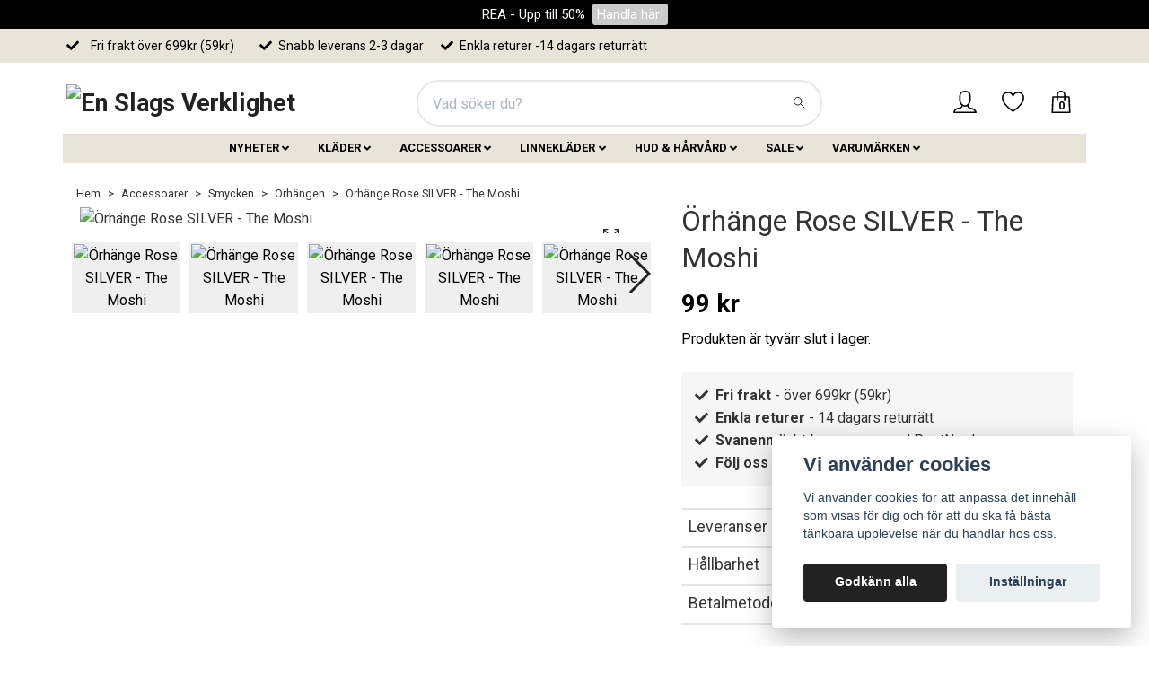

--- FILE ---
content_type: text/html; charset=utf-8
request_url: https://enslagsverklighet.se/accessoarer/smycken/orhangen/orhange-rose-silver-the-moshi
body_size: 29640
content:
<!DOCTYPE html>
<html class="no-javascript" lang="sv">
<head><script>var fbPixelEventId = Math.floor(Math.random() * 9000000000) + 1000000000;</script><meta property="ix:host" content="cdn.quickbutik.com/images"><meta http-equiv="Content-Type" content="text/html; charset=utf-8">
<title>Örhänge Rose SILVER - The Moshi - En Slags Verklighet</title>
<meta name="author" content="Quickbutik">
<meta name="description" content="Det här är ett underbart örhänge med läcker oregelbunden form och hamrad yta.">
<meta property="og:description" content="Det här är ett underbart örhänge med läcker oregelbunden form och hamrad yta.">
<meta property="og:title" content="Örhänge Rose SILVER - The Moshi - En Slags Verklighet">
<meta property="og:url" content="https://enslagsverklighet.se/accessoarer/smycken/orhangen/orhange-rose-silver-the-moshi">
<meta property="og:site_name" content="En Slags Verklighet">
<meta property="og:type" content="website">
<meta property="og:image" content="https://cdn.quickbutik.com/images/44137X/products/62ebb14e9f95c.jpeg">
<meta property="twitter:card" content="summary">
<meta property="twitter:title" content="En Slags Verklighet">
<meta property="twitter:description" content="Det här är ett underbart örhänge med läcker oregelbunden form och hamrad yta.">
<meta property="twitter:image" content="https://cdn.quickbutik.com/images/44137X/products/62ebb14e9f95c.jpeg">
<meta name="viewport" content="width=device-width, initial-scale=1, maximum-scale=1">
<script>document.documentElement.classList.remove('no-javascript');</script><!-- Vendor Assets --><link rel="stylesheet" href="https://use.fontawesome.com/releases/v5.15.4/css/all.css">
<link href="https://storage.quickbutik.com/stores/44137X/templates/orion-89/css/assets.min.css?69379" rel="stylesheet">
<!-- Theme Stylesheet --><link href="https://storage.quickbutik.com/stores/44137X/templates/orion-89/css/theme-main.css?69379" rel="stylesheet">
<link href="https://storage.quickbutik.com/stores/44137X/templates/orion-89/css/theme-sub.css?69379" rel="stylesheet">
<link href="https://storage.quickbutik.com/stores/44137X/templates/orion-89/css/custom.css?69379" rel="stylesheet">
<!-- Google Fonts --><link href="//fonts.googleapis.com/css?family=Roboto:400,700%7CRoboto:400,700" rel="stylesheet" type="text/css"  media="all" /><!-- Favicon--><link rel="icon" type="image/png" href="https://cdn.quickbutik.com/images/44137X/templates/orion-89/assets/favicon.png?s=69379&auto=format">
<link rel="canonical" href="https://enslagsverklighet.se/accessoarer/smycken/orhangen/orhange-rose-silver-the-moshi">
<!-- Tweaks for older IEs--><!--[if lt IE 9]>
      <script src="https://oss.maxcdn.com/html5shiv/3.7.3/html5shiv.min.js"></script>
      <script src="https://oss.maxcdn.com/respond/1.4.2/respond.min.js"></script
    ><![endif]-->	<!-- TrustBox script -->
<script type="text/javascript" src="//widget.trustpilot.com/bootstrap/v5/tp.widget.bootstrap.min.js" async></script>
<!-- End TrustBox script -->
<!-- Start of Sleeknote signup and lead generation tool - www.sleeknote.com -->
<script id="sleeknoteScript" type="text/javascript">
	(function () {
		var sleeknoteScriptTag = document.createElement("script");
		sleeknoteScriptTag.type = "text/javascript";
		sleeknoteScriptTag.charset = "utf-8";
		sleeknoteScriptTag.src = ("//sleeknotecustomerscripts.sleeknote.com/102489.js");
		var s = document.getElementById("sleeknoteScript");
		s.parentNode.insertBefore(sleeknoteScriptTag, s);
	})();
</script>
<!-- End of Sleeknote signup and lead generation tool - www.sleeknote.com -->

<link rel="preconnect" href="https://fonts.googleapis.com">
<link rel="preconnect" href="https://fonts.gstatic.com" crossorigin>
<link href="https://fonts.googleapis.com/css2?family=Licorice&display=swap" rel="stylesheet">
<style>.hide { display: none; }</style>
<script type="text/javascript" defer>document.addEventListener('DOMContentLoaded', () => {
    document.body.setAttribute('data-qb-page', 'product');
});</script><script src="/assets/shopassets/cookieconsent/cookieconsent.js?v=230"></script>
<style>
    :root {
        --cc-btn-primary-bg: #222222 !important;
        --cc-btn-primary-text: #fff !important;
        --cc-btn-primary-hover-bg: #222222 !important;
        --cc-btn-primary-hover-text: #fff !important;
    }
</style>
<style>
    html.force--consent,
    html.force--consent body{
        height: auto!important;
        width: 100vw!important;
    }
</style>

    <script type="text/javascript">
    var qb_cookieconsent = initCookieConsent();
    var qb_cookieconsent_blocks = [{"title":"Vi anv\u00e4nder cookies","description":"Vi anv\u00e4nder cookies f\u00f6r att anpassa det inneh\u00e5ll som visas f\u00f6r dig och f\u00f6r att du ska f\u00e5 b\u00e4sta t\u00e4nkbara upplevelse n\u00e4r du handlar hos oss."},{"title":"N\u00f6dv\u00e4ndiga cookies *","description":"Dessa cookies \u00e4r n\u00f6dv\u00e4ndiga f\u00f6r att butiken ska fungera korrekt och g\u00e5r inte att st\u00e4nga av utan att beh\u00f6va l\u00e4mna denna webbplats. De anv\u00e4nds f\u00f6r att funktionalitet som t.ex. varukorg, skapa ett konto och annat ska fungera korrekt.","toggle":{"value":"basic","enabled":true,"readonly":true}},{"title":"Statistik och prestanda","description":"Dessa cookies g\u00f6r att vi kan r\u00e4kna bes\u00f6k och trafik och d\u00e4rmed ta reda p\u00e5 saker som vilka sidor som \u00e4r mest popul\u00e4ra och hur bes\u00f6karna r\u00f6r sig p\u00e5 v\u00e5r webbplats. All information som samlas in genom dessa cookies \u00e4r sammanst\u00e4lld, vilket inneb\u00e4r att den \u00e4r anonym. Om du inte till\u00e5ter dessa cookies kan vi inte ge dig en lika skr\u00e4ddarsydd upplevelse.","toggle":{"value":"analytics","enabled":false,"readonly":false},"cookie_table":[{"col1":"_ga","col2":"google.com","col3":"2 years","col4":"Google Analytics"},{"col1":"_gat","col2":"google.com","col3":"1 minute","col4":"Google Analytics"},{"col1":"_gid","col2":"google.com","col3":"1 day","col4":"Google Analytics"}]},{"title":"Marknadsf\u00f6ring","description":"Dessa cookies st\u00e4lls in via v\u00e5r webbplats av v\u00e5ra annonseringspartner f\u00f6r att skapa en profil f\u00f6r dina intressen och visa relevanta annonser p\u00e5 andra webbplatser. De lagrar inte direkt personlig information men kan identifiera din webbl\u00e4sare och internetenhet. Om du inte till\u00e5ter dessa cookies kommer du att uppleva mindre riktad reklam.","toggle":{"value":"marketing","enabled":false,"readonly":false}}];
</script>
    <!-- Google Analytics 4 -->
    <script async src="https://www.googletagmanager.com/gtag/js?id=G-8GTSR1T7L8"></script>
    <script>
        window.dataLayer = window.dataLayer || [];
        function gtag(){dataLayer.push(arguments);}

        gtag('consent', 'default', {
            'analytics_storage': 'denied',
            'ad_storage': 'denied',
            'ad_user_data': 'denied',
            'ad_personalization': 'denied',
            'wait_for_update': 500,
        });

        const getConsentForCategory = (category) => (typeof qb_cookieconsent == 'undefined' || qb_cookieconsent.allowedCategory(category)) ? 'granted' : 'denied';

        if (typeof qb_cookieconsent == 'undefined' || qb_cookieconsent.allowedCategory('analytics') || qb_cookieconsent.allowedCategory('marketing')) {
            const analyticsConsent = getConsentForCategory('analytics');
            const marketingConsent = getConsentForCategory('marketing');

            gtag('consent', 'update', {
                'analytics_storage': analyticsConsent,
                'ad_storage': marketingConsent,
                'ad_user_data': marketingConsent,
                'ad_personalization': marketingConsent,
            });
        }

        // Handle consent updates for GA4
        document.addEventListener('QB_CookieConsentAccepted', function(event) {
            const cookie = qbGetEvent(event).cookie;
            const getConsentLevel = (level) => (cookie && cookie.level && cookie.level.includes(level)) ? 'granted' : 'denied';

            gtag('consent', 'update', {
                'analytics_storage': getConsentLevel('analytics'),
                'ad_storage': getConsentLevel('marketing'),
                'ad_user_data': getConsentLevel('marketing'),
                'ad_personalization': getConsentLevel('marketing'),
            });
        });

        gtag('js', new Date());
        gtag('config', 'G-8GTSR1T7L8', { 'allow_enhanced_conversions' : true } );
gtag('config', 'AW-776273397', { 'allow_enhanced_conversions' : true } );
gtag('event', 'page_view', JSON.parse('{"ecomm_pagetype":"product","ecomm_prodid":"116","ecomm_totalvalue":99,"currency":"SEK","send_to":"AW-776273397"}'));
gtag('event', 'view_item', JSON.parse('{"currency":"SEK","value":"99","items":[{"item_name":"Örhänge Rose SILVER - The Moshi","item_id":"116","price":"99","item_category":"Örhängen","item_variant":"","quantity":"1","description":"<p>Det h&auml;r &auml;r ett underbart &ouml;rh&auml;nge med l&auml;cker oregelbunden form och hamrad yta.&amp;nbsp;<\/p><p><br><\/p><p>F&auml;rg: Silver<\/p><p>Material: N<span>ickel\/kadmium och bly-fri metall<\/span><\/p><p>M&aring;tt: Cirka 1,8 x 2cm<\/p><p>Sk&ouml;tselr&aring;d:&amp;nbsp;F&ouml;rvara helst i plastp&aring;se n&auml;r de inte anv&auml;nds. D&aring; h&aring;ller de sig fina l&auml;ngre. Tas av vid bad, dusch, simning etc.<\/p>","image_url":"https%3A%2F%2Fcdn.quickbutik.com%2Fimages%2F44137X%2Fproducts%2F62ebb14e9f95c.jpeg"}]}'));

        const gaClientIdPromise = new Promise(resolve => {
            gtag('get', 'G-8GTSR1T7L8', 'client_id', resolve);
        });
        const gaSessionIdPromise = new Promise(resolve => {
            gtag('get', 'G-8GTSR1T7L8', 'session_id', resolve);
        });

        Promise.all([gaClientIdPromise, gaSessionIdPromise]).then(([gaClientId, gaSessionId]) => {
            var checkoutButton = document.querySelector("a[href='/cart/index']");
            if (checkoutButton) {
                checkoutButton.onclick = function() {
                    var query = new URLSearchParams({
                        ...(typeof qb_cookieconsent == 'undefined' || qb_cookieconsent.allowedCategory('analytics') ? {
                            gaClientId,
                            gaSessionId,
                        } : {}),
                        consentCategories: [
                            ...(typeof qb_cookieconsent == 'undefined' || qb_cookieconsent.allowedCategory('analytics')) ? ['analytics'] : [],
                            ...(typeof qb_cookieconsent == 'undefined' || qb_cookieconsent.allowedCategory('marketing')) ? ['marketing'] : [],
                        ],
                    });
                    this.setAttribute("href", "/cart/index?" + query.toString());
                };
            }
        });
    </script>
    <!-- End Google Analytics 4 --></head>
<body>
    <header class="header">
  <!-- Section: Top Bar-->
  <div class="top-bar  text-sm">
    <div class="container-fluid top-banner-container">
      <div class="row align-items-center top-banner">
        <div class="container">
          <div class="row">
    	    <div class="col-12 py-1 text-center">
    		    <div class="top-bar-text d-flex justify-content-center">
    		        <!--
    		        <div class="banner-space mr-auto "></div>
    		        -->
    		        <a href="/sale">
                        REA - Upp till 50%
    		        </a>
    		        &nbsp;&nbsp;<a href="/sale" class="top-bar-btn">Handla här!
    		        </a>
    		        <!--
    		        <div class="banner-close ml-auto">X</div>
    		        -->
                </div>
            </div>
          </div>
        </div>
      </div>
    </div>
    <div class="container py-0 py-lg-2">
      <div class="row align-items-center">
        <div class="col-12 col-lg-auto px-0">
          <ul class="mb-0 d-sm-flex  text-center text-sm-left justify-content-center justify-content-lg-start list-unstyled">
              <li class="px-lg-0 list-inline-item col-auto d-none d-lg-block">
                <i class="fa fa-check mx-1"></i><span>&nbsp;&nbsp;&nbsp;Fri frakt över 699kr (59kr)</span>
            <!-- Component: Language Dropdown-->
            <!-- Component: Tax Dropdown-->
            <!-- Currency Dropdown-->
          </ul>
        </div>
        <!-- Component: Top information -->
          <div class="mt-2 mt-lg-0 ml-3 col-12 col-lg d-none d-lg-block text-left text-lg-left px-2">
            <i class="fa fa-check mx-1"></i>
        <span>Snabb leverans 2-3 dagar &nbsp;&nbsp;&nbsp;</span>
            <i class="fa fa-check mx-1"></i>
        <span> Enkla returer -14 dagars returrätt</span>
            </div>
        <div class="col-12 col-lg-auto mt-0 px-0 py-2 py-lg-0 text-center text-lg-right d-none d-lg-block">
            <span class="summary-revs" data-star-color="#7d9074" data-top-star-color="#7d9074" data-unit="omdömen"></span>
        </div>
      </div>
    </div>
  </div>
  <!-- /Section: Top Bar -->
  <!-- Section: Header variant -->
  
    <!-- Section: Main Header -->
<nav class="navbar-expand-lg navbar-position navbar-light py-0 fixed-mobile">
  <div class="container">
    <div class="row">
      <div class="navbar col-12 px-lg-0 pb-0">
        <div class="list-inline-item order-0 d-lg-none col-auto p-0">
          <a href="#" data-toggle="modal" data-target="#sidebarLeft" class="text-hover-primary">
            <svg class="svg-icon mainmenu-icon menu-textcolor">
              <use xlink:href="#menu-hamburger-1"></use>
            </svg>
          </a>
        </div>
          <a href="https://enslagsverklighet.se" title="En Slags Verklighet"
            class="navbar-brand order-1 order-lg-1 text-center text-md-left col-auto p-0">
            
            <img alt="En Slags Verklighet" class="img-fluid img-logo p-1"
              src="https://cdn.quickbutik.com/images/44137X/templates/orion-89/assets/logo.png?s=69379&auto=format">
          </a>
        <form action="/shop/search" method="get"
          class="d-lg-flex order-lg-3 d-none my-lg-0 flex-grow-1 top-searchbar text-center col-auto px-4">
          <div class="search-wrapper border-1 input-group">
            <input type="text" name="s" placeholder="Vad söker du?" aria-label="Search"
              aria-describedby="button-search-desktop" class="form-control pl-3 border-0 header-searchbar" />
            <div class="input-group-append bg-white ml-0 header-searchbuttonwrapper">
              <button id="button-search-desktop" type="submit" class="btn py-0 btn-underlined border-0 header-searchbutton">
                <svg class="svg-icon navbar-icon header-searchicon">
                  <use xlink:href="#search-1"></use>
                </svg>
              </button>
            </div>
          </div>
        </form>
        
              
        <ul class="list-inline order-2 order-lg-4 mb-0 text-right col-auto">
          <li class="list-inline-item mr-4 d-lg-inline-block d-none">
            <a href="/customer/login" class="text-hover-primary p-0 align-items-center">
                <div class="text-center icon-line-height">
                  <svg class="svg-icon mainmenu-icon menu-textcolor">
                    <use xlink:href="#avatar-1"></use>
                  </svg>
                </div>
              <span
                class="color-text-base menu-textcolor"></span>
            </a>
          </li>
          
          <li class="list-inline-item mr-4 d-lg-inline-block d-none">
            <a href="/shop/wishlist" class="text-hover-primary position-relative align-items-center">
                <div class="text-center icon-line-height">
                  <svg class="svg-icon mainmenu-icon menu-textcolor">
                    <use xlink:href="#heart-1"></use>
                  </svg>
              </div>
              <div class="color-text-base menu-textcolor"></div>
            </a>
          </li>

          <li class="list-inline-item">
            <a href="#" data-toggle="modal" data-target="#sidebarCart"
              class="position-relative text-hover-primary align-items-center qs-cart-view ">
              <div class="text-center position-relative icon-line-height">
                  <div class="navbar-icon-badge icon-count-inside primary-bg basket-count-items menu-textcolor">0</div>
                  <svg class="svg-icon mainmenu-icon menu-textcolor">
                    <use xlink:href="#shopping-bag-1"></use>
                  </svg>
              </div>
              <span class="d-none d-sm-inline color-text-base menu-textcolor"></span>
            </a>
          </li>
        </ul>
      </div>
    </div>
  </div>

<div class="container pt-2">
  <div class="row justify-content-center navbar-bg px-0 mainmenu_font_size">
    <ul class="col-auto navbar-nav d-none d-lg-flex mt-lg-0 flex-wrap px-0">
      <li class="nav-item has-dropdown position-relative   on-hover ">
        <a href="/nyheter" aria-haspopup="true" aria-expanded="false" class="nav-link dropdown-toggle">NYHETER</a>

        <ul class="dropdown-menu dropdown-menu-first" aria-labelledby="firstmenu" >
          <li class="dropdown-submenu position-relative d-flex justify-content-center align-items-center
          dropdown-list__item ">
            <div class="d-flex align-items-center w-100 dropdown-list__content">
              <a href="/nyheter/nyheter-klader" aria-expanded="false" class="dropdown-item ">Nyheter kläder</a>
              <i id="categoryDropdown229" role="button" data-toggle="dropdown" aria-haspopup="true" aria-expanded="false" data-display="static" class="dropdown-toggle dropdown-btn pr-3 pl-2"></i>
            </div>

            <ul aria-labelledby="categoryDropdown229"
              class="dropdown-menu dropdown-menu-alignright
              dropdown-list__sub-menu">
              
                
                  <li><a href="/nyheter/nyheter-klader/byxor-jeans" class=" dropdown-item">Byxor &amp; Jeans</a></li>

              
                
                  <li><a href="/nyheter/nyheter-klader/trojor-koftor" class=" dropdown-item">Tröjor &amp; Koftor</a></li>

              
                
                  <li><a href="/nyheter/nyheter-klader/kjolar1" class=" dropdown-item">Kjolar</a></li>

              
                
                  <li><a href="/nyheter/nyheter-klader/13-klanningar" class=" dropdown-item">Klänningar</a></li>

              
                
                  <li><a href="/nyheter/nyheter-klader/blusar1" class=" dropdown-item">Blusar</a></li>

            </ul>
          </li>



          <li><a class="dropdown-item " href="/nyheter/nyheter-accessoarer">Nyheter accessoarer</a></li>


        </ul>
      </li>
      <li class="nav-item has-dropdown position-relative   on-hover ">
        <a href="/klader" aria-haspopup="true" aria-expanded="false" class="nav-link dropdown-toggle">KLÄDER</a>

        <ul class="dropdown-menu dropdown-menu-first" aria-labelledby="firstmenu" >
          <li class="dropdown-submenu position-relative d-flex justify-content-center align-items-center
          dropdown-list__item ">
            <div class="d-flex align-items-center w-100 dropdown-list__content">
              <a href="/klader/byxor" aria-expanded="false" class="dropdown-item ">Byxor</a>
              <i id="categoryDropdown31" role="button" data-toggle="dropdown" aria-haspopup="true" aria-expanded="false" data-display="static" class="dropdown-toggle dropdown-btn pr-3 pl-2"></i>
            </div>

            <ul aria-labelledby="categoryDropdown31"
              class="dropdown-menu dropdown-menu-alignright
              dropdown-list__sub-menu">
              
                    <li class="dropdown-submenu position-relative d-flex justify-content-center align-items-center
                    dropdown-list__item ">
                      <div class="d-flex align-items-center w-100 dropdown-list__content">
                        <a href="/klader/byxor/komfort-byxor" aria-expanded="false" class="dropdown-item ">Komfort-byxor</a>
                        <i id="categoryDropdown57" role="button" data-toggle="dropdown" aria-haspopup="true" aria-expanded="false" data-display="static" class="dropdown-toggle dropdown-btn pr-3 pl-2 cursor-pointer"></i>
                      </div>
      
                      <ul aria-labelledby="categoryDropdown57"
                        class="dropdown-menu dropdown-menu-alignright
                        dropdown-list__sub-menu">
                            <li><a href="/klader/byxor/komfort-byxor/komfort-kampanj" class=" dropdown-item">2st komfortbyxor för 699kr</a></li>
                      </ul>
                    </li>
                

              
                
                  <li><a href="/klader/byxor/stretchbyxor" class=" dropdown-item">Stretchbyxor</a></li>

              
                
                  <li><a href="/klader/byxor/kostymbyxor" class=" dropdown-item">Kostymbyxor</a></li>

              
                
                  <li><a href="/klader/byxor/sweatshirtbyxor" class=" dropdown-item">Sweatshirtbyxor</a></li>

              
                
                  <li><a href="/klader/byxor/monstrade-byxor" class=" dropdown-item">Mönstrade byxor</a></li>

              
                
                  <li><a href="/klader/byxor/leggings" class=" dropdown-item">Leggings</a></li>

              
                
                  <li><a href="/klader/byxor/linnebyxor" class=" dropdown-item">Linnebyxor</a></li>

              
                
                  <li><a href="/klader/byxor/baggy-byxor" class=" dropdown-item">Baggy</a></li>

              
                
                  <li><a href="/klader/byxor/komfort-byxor/komfort-kampanj" class=" dropdown-item">2st komfortbyxor för 699kr</a></li>

            </ul>
          </li>


          <li class="dropdown-submenu position-relative d-flex justify-content-center align-items-center
          dropdown-list__item ">
            <div class="d-flex align-items-center w-100 dropdown-list__content">
              <a href="/klader/klanningar" aria-expanded="false" class="dropdown-item ">Klänningar</a>
              <i id="categoryDropdown40" role="button" data-toggle="dropdown" aria-haspopup="true" aria-expanded="false" data-display="static" class="dropdown-toggle dropdown-btn pr-3 pl-2"></i>
            </div>

            <ul aria-labelledby="categoryDropdown40"
              class="dropdown-menu dropdown-menu-alignright
              dropdown-list__sub-menu">
              
                
                  <li><a href="/klader/klanningar/sweatshirtklanningar" class=" dropdown-item">Sweatshirtklänningar</a></li>

              
                    <li class="dropdown-submenu position-relative d-flex justify-content-center align-items-center
                    dropdown-list__item ">
                      <div class="d-flex align-items-center w-100 dropdown-list__content">
                        <a href="/klader/klanningar/linneklanningar" aria-expanded="false" class="dropdown-item ">Linneklänningar</a>
                        <i id="categoryDropdown86" role="button" data-toggle="dropdown" aria-haspopup="true" aria-expanded="false" data-display="static" class="dropdown-toggle dropdown-btn pr-3 pl-2 cursor-pointer"></i>
                      </div>
      
                      <ul aria-labelledby="categoryDropdown86"
                        class="dropdown-menu dropdown-menu-alignright
                        dropdown-list__sub-menu">
                            <li><a href="/klader/klanningar/linneklanningar/skjortklanningar-i-linne" class=" dropdown-item">Skjortklänningar</a></li>
                            <li><a href="/klader/klanningar/linneklanningar/linneklanningar-med-fickor" class=" dropdown-item">Linneklänningar med fickor</a></li>
                            <li><a href="/klader/klanningar/linneklanningar/langklanningar-i-linne" class=" dropdown-item">Långklänningar</a></li>
                            <li><a href="/klader/klanningar/linneklanningar/korta-klanningar-i-linne" class=" dropdown-item">Korta klänningar</a></li>
                            <li><a href="/klader/klanningar/linneklanningar/medellanga-klanningar-i-linne" class=" dropdown-item">Medellånga klänningar</a></li>
                      </ul>
                    </li>
                

              
                
                  <li><a href="/klader/klanningar/langklanningar" class=" dropdown-item">Långklänningar</a></li>

              
                
                  <li><a href="/klader/klanningar/kaftaner" class=" dropdown-item">Kaftaner</a></li>

              
                
                  <li><a href="/klader/klanningar/medellanga-klanningar" class=" dropdown-item">Medellånga klänningar</a></li>

              
                
                  <li><a href="/klader/klanningar/monstrade-klanningar" class=" dropdown-item">Mönstrade klänningar</a></li>

              
                
                  <li><a href="/klader/klanningar/omlottklanningar" class=" dropdown-item">Omlottklänningar</a></li>

              
                
                  <li><a href="/klader/klanningar/blommiga-klanningar" class=" dropdown-item">Blommiga klänningar</a></li>

              
                
                  <li><a href="/klader/klanningar/stickade-klanningar01" class=" dropdown-item">Stickade klänningar</a></li>

              
                
                  <li><a href="/klader/klanningar/skjortklanningar" class=" dropdown-item">Skjortklänningar</a></li>

              
                
                  <li><a href="/klader/klanningar/korta-klanningar" class=" dropdown-item">Korta klänningar</a></li>

            </ul>
          </li>


          <li class="dropdown-submenu position-relative d-flex justify-content-center align-items-center
          dropdown-list__item ">
            <div class="d-flex align-items-center w-100 dropdown-list__content">
              <a href="/klader/jeans" aria-expanded="false" class="dropdown-item ">Jeans</a>
              <i id="categoryDropdown36" role="button" data-toggle="dropdown" aria-haspopup="true" aria-expanded="false" data-display="static" class="dropdown-toggle dropdown-btn pr-3 pl-2"></i>
            </div>

            <ul aria-labelledby="categoryDropdown36"
              class="dropdown-menu dropdown-menu-alignright
              dropdown-list__sub-menu">
              
                
                  <li><a href="/klader/jeans/standard" class=" dropdown-item">Standard-jeans</a></li>

              
                
                  <li><a href="/klader/jeans/slimskinny" class=" dropdown-item">Slim &amp; Skinny</a></li>

              
                
                  <li><a href="/klader/jeans/baggy" class=" dropdown-item">Baggy</a></li>

              
                
                  <li><a href="/klader/jeans/bootcut" class=" dropdown-item">Bootcut</a></li>

              
                
                  <li><a href="/klader/jeans/jeans-med-resar" class=" dropdown-item">Jeans med resår</a></li>

              
                
                  <li><a href="/klader/jeans/korta-jeans" class=" dropdown-item">Korta jeans</a></li>

            </ul>
          </li>


          <li class="dropdown-submenu position-relative d-flex justify-content-center align-items-center
          dropdown-list__item ">
            <div class="d-flex align-items-center w-100 dropdown-list__content">
              <a href="/klader/blusar-skjortor" aria-expanded="false" class="dropdown-item ">Blusar &amp; Skjortor</a>
              <i id="categoryDropdown30" role="button" data-toggle="dropdown" aria-haspopup="true" aria-expanded="false" data-display="static" class="dropdown-toggle dropdown-btn pr-3 pl-2"></i>
            </div>

            <ul aria-labelledby="categoryDropdown30"
              class="dropdown-menu dropdown-menu-alignright
              dropdown-list__sub-menu">
              
                
                  <li><a href="/klader/blusar-skjortor/blusar" class=" dropdown-item">Blusar</a></li>

              
                
                  <li><a href="/klader/blusar-skjortor/skjortor" class=" dropdown-item">Skjortor</a></li>

            </ul>
          </li>


          <li class="dropdown-submenu position-relative d-flex justify-content-center align-items-center
          dropdown-list__item ">
            <div class="d-flex align-items-center w-100 dropdown-list__content">
              <a href="/klader/ponchos-sjalar" aria-expanded="false" class="dropdown-item ">Ponchos &amp; sjalar</a>
              <i id="categoryDropdown372" role="button" data-toggle="dropdown" aria-haspopup="true" aria-expanded="false" data-display="static" class="dropdown-toggle dropdown-btn pr-3 pl-2"></i>
            </div>

            <ul aria-labelledby="categoryDropdown372"
              class="dropdown-menu dropdown-menu-alignright
              dropdown-list__sub-menu">
              
                
                  <li><a href="/klader/trojor/ponchos" class=" dropdown-item">Ponchotröjor</a></li>

            </ul>
          </li>


          <li class="dropdown-submenu position-relative d-flex justify-content-center align-items-center
          dropdown-list__item ">
            <div class="d-flex align-items-center w-100 dropdown-list__content">
              <a href="/klader/stickat" aria-expanded="false" class="dropdown-item ">Stickat</a>
              <i id="categoryDropdown47" role="button" data-toggle="dropdown" aria-haspopup="true" aria-expanded="false" data-display="static" class="dropdown-toggle dropdown-btn pr-3 pl-2"></i>
            </div>

            <ul aria-labelledby="categoryDropdown47"
              class="dropdown-menu dropdown-menu-alignright
              dropdown-list__sub-menu">
              
                
                  <li><a href="/klader/trojor/ponchos" class=" dropdown-item">Ponchotröjor</a></li>

              
                
                  <li><a href="/klader/trojor/polotrojor" class=" dropdown-item">Stickade Polotröjor</a></li>

              
                
                  <li><a href="/klader/klanningar/stickade-klanningar01" class=" dropdown-item">Stickade klänningar</a></li>

              
                
                  <li><a href="/klader/stickat/koftor" class=" dropdown-item">Stickade Koftor</a></li>

              
                
                  <li><a href="/klader/trojor/stickade-trojor" class=" dropdown-item">Stickade tröjor</a></li>

            </ul>
          </li>


          <li class="dropdown-submenu position-relative d-flex justify-content-center align-items-center
          dropdown-list__item ">
            <div class="d-flex align-items-center w-100 dropdown-list__content">
              <a href="/klader/toppar-linnen" aria-expanded="false" class="dropdown-item ">Toppar &amp; Linnen</a>
              <i id="categoryDropdown48" role="button" data-toggle="dropdown" aria-haspopup="true" aria-expanded="false" data-display="static" class="dropdown-toggle dropdown-btn pr-3 pl-2"></i>
            </div>

            <ul aria-labelledby="categoryDropdown48"
              class="dropdown-menu dropdown-menu-alignright
              dropdown-list__sub-menu">
              
                
                  <li><a href="/klader/toppar-linnen/langarmade-toppar" class=" dropdown-item">Långärmade toppar</a></li>

              
                
                  <li><a href="/klader/toppar-linnen/linnen" class=" dropdown-item">Linnen</a></li>

              
                
                  <li><a href="/klader/toppar-linnen/toppar" class=" dropdown-item">Toppar</a></li>

              
                
                  <li><a href="/klader/toppar-linnen/t-shirts" class=" dropdown-item">T-shirts</a></li>

            </ul>
          </li>


          <li class="dropdown-submenu position-relative d-flex justify-content-center align-items-center
          dropdown-list__item ">
            <div class="d-flex align-items-center w-100 dropdown-list__content">
              <a href="/klader/kjolar" aria-expanded="false" class="dropdown-item ">Kjolar</a>
              <i id="categoryDropdown39" role="button" data-toggle="dropdown" aria-haspopup="true" aria-expanded="false" data-display="static" class="dropdown-toggle dropdown-btn pr-3 pl-2"></i>
            </div>

            <ul aria-labelledby="categoryDropdown39"
              class="dropdown-menu dropdown-menu-alignright
              dropdown-list__sub-menu">
              
                
                  <li><a href="/klader/kjolar/kjolar-med-stretch" class=" dropdown-item">Kjolar med stretch</a></li>

              
                
                  <li><a href="/klader/kjolar/linnekjol" class=" dropdown-item">Linnekjolar</a></li>

              
                
                  <li><a href="/klader/kjolar/volangkjolar" class=" dropdown-item">Volangkjolar</a></li>

              
                
                  <li><a href="/klader/kjolar/jeanskjolar" class=" dropdown-item">Jeanskjolar</a></li>

            </ul>
          </li>


          <li class="dropdown-submenu position-relative d-flex justify-content-center align-items-center
          dropdown-list__item ">
            <div class="d-flex align-items-center w-100 dropdown-list__content">
              <a href="/klader/trojor" aria-expanded="false" class="dropdown-item ">Tröjor</a>
              <i id="categoryDropdown49" role="button" data-toggle="dropdown" aria-haspopup="true" aria-expanded="false" data-display="static" class="dropdown-toggle dropdown-btn pr-3 pl-2"></i>
            </div>

            <ul aria-labelledby="categoryDropdown49"
              class="dropdown-menu dropdown-menu-alignright
              dropdown-list__sub-menu">
              
                
                  <li><a href="/klader/trojor/ponchos" class=" dropdown-item">Ponchotröjor</a></li>

              
                
                  <li><a href="/klader/trojor/hoodies" class=" dropdown-item">Hoodies</a></li>

              
                
                  <li><a href="/klader/trojor/polotrojor" class=" dropdown-item">Polotröjor</a></li>

              
                
                  <li><a href="/klader/trojor/stickade-trojor" class=" dropdown-item">Stickade tröjor</a></li>

              
                
                  <li><a href="/klader/trojor/sweatshirts" class=" dropdown-item">Sweatshirts</a></li>

              
                
                  <li><a href="/klader/trojor/armlosa-trojor" class=" dropdown-item">Ärmlösa tröjor</a></li>

            </ul>
          </li>



          <li><a class="dropdown-item " href="/klader/13-kaftaner">Kaftaner</a></li>

          <li class="dropdown-submenu position-relative d-flex justify-content-center align-items-center
          dropdown-list__item ">
            <div class="d-flex align-items-center w-100 dropdown-list__content">
              <a href="/klader/koftor-kimonos" aria-expanded="false" class="dropdown-item ">Koftor &amp; Kimonos</a>
              <i id="categoryDropdown41" role="button" data-toggle="dropdown" aria-haspopup="true" aria-expanded="false" data-display="static" class="dropdown-toggle dropdown-btn pr-3 pl-2"></i>
            </div>

            <ul aria-labelledby="categoryDropdown41"
              class="dropdown-menu dropdown-menu-alignright
              dropdown-list__sub-menu">
              
                
                  <li><a href="/klader/koftor-kimonos/kimonos" class=" dropdown-item">Kimonos</a></li>

              
                
                  <li><a href="/klader/koftor-kimonos/korta-koftor" class=" dropdown-item">Korta koftor</a></li>

              
                
                  <li><a href="/klader/koftor-kimonos/langa-koftor" class=" dropdown-item">Långa koftor</a></li>

            </ul>
          </li>



          <li><a class="dropdown-item " href="/klader/halsdukar-sjalar">Halsdukar &amp; Scarfs</a></li>

          <li class="dropdown-submenu position-relative d-flex justify-content-center align-items-center
          dropdown-list__item ">
            <div class="d-flex align-items-center w-100 dropdown-list__content">
              <a href="/klader/jackorkappor" aria-expanded="false" class="dropdown-item ">Jackor &amp; Kappor</a>
              <i id="categoryDropdown35" role="button" data-toggle="dropdown" aria-haspopup="true" aria-expanded="false" data-display="static" class="dropdown-toggle dropdown-btn pr-3 pl-2"></i>
            </div>

            <ul aria-labelledby="categoryDropdown35"
              class="dropdown-menu dropdown-menu-alignright
              dropdown-list__sub-menu">
              
                
                  <li><a href="/klader/jackorkappor/korta-jackor" class=" dropdown-item">Korta jackor</a></li>

              
                
                  <li><a href="/klader/jackorkappor/langa-jackor" class=" dropdown-item">Långa jackor</a></li>

              
                
                  <li><a href="/klader/jackorkappor/kavajer" class=" dropdown-item">Kavajer</a></li>

              
                
                  <li><a href="/klader/jackorkappor/vastar" class=" dropdown-item">Västar</a></li>

            </ul>
          </li>



          <li><a class="dropdown-item " href="/klader/mossor-vantar">Mössor &amp; Vantar</a></li>


          <li><a class="dropdown-item " href="/klader/rymliga-plagg">Rymliga plagg</a></li>


          <li><a class="dropdown-item " href="/klader/coconut-milk-by-stajl-fd-bali-kollektionen">CoconutMilk by Stajl</a></li>


          <li><a class="dropdown-item " href="/klader/ekologisktatervunnet">Ekologiskt/Återvunnet</a></li>


          <li><a class="dropdown-item " href="/klader/tunikor">Tunikor</a></li>


          <li><a class="dropdown-item " href="/klader/shorts">Shorts</a></li>


          <li><a class="dropdown-item " href="/klader/second-hand">Second Hand</a></li>


          <li><a class="dropdown-item " href="/klader/andrasortering">Andrasortering</a></li>


        </ul>
      </li>
      <li class="nav-item has-dropdown position-relative   on-hover ">
        <a href="/accessoarer" aria-haspopup="true" aria-expanded="false" class="nav-link dropdown-toggle">ACCESSOARER</a>

        <ul class="dropdown-menu dropdown-menu-first" aria-labelledby="firstmenu" >
          <li class="dropdown-submenu position-relative d-flex justify-content-center align-items-center
          dropdown-list__item ">
            <div class="d-flex align-items-center w-100 dropdown-list__content">
              <a href="/accessoarer/smycken" aria-expanded="false" class="dropdown-item ">Smycken</a>
              <i id="categoryDropdown130" role="button" data-toggle="dropdown" aria-haspopup="true" aria-expanded="false" data-display="static" class="dropdown-toggle dropdown-btn pr-3 pl-2"></i>
            </div>

            <ul aria-labelledby="categoryDropdown130"
              class="dropdown-menu dropdown-menu-alignright
              dropdown-list__sub-menu">
              
                
                  <li><a href="/accessoarer/smycken/armband" class=" dropdown-item">Armband</a></li>

              
                
                  <li><a href="/accessoarer/smycken/halsband" class=" dropdown-item">Halsband</a></li>

              
                
                  <li><a href="/accessoarer/smycken/ringar" class=" dropdown-item">Ringar</a></li>

              
                
                  <li><a href="/accessoarer/smycken/orhangen" class=" dropdown-item">Örhängen</a></li>

            </ul>
          </li>


          <li class="dropdown-submenu position-relative d-flex justify-content-center align-items-center
          dropdown-list__item ">
            <div class="d-flex align-items-center w-100 dropdown-list__content">
              <a href="/accessoarer/vaskor" aria-expanded="false" class="dropdown-item ">Väskor</a>
              <i id="categoryDropdown129" role="button" data-toggle="dropdown" aria-haspopup="true" aria-expanded="false" data-display="static" class="dropdown-toggle dropdown-btn pr-3 pl-2"></i>
            </div>

            <ul aria-labelledby="categoryDropdown129"
              class="dropdown-menu dropdown-menu-alignright
              dropdown-list__sub-menu">
              
                
                  <li><a href="/accessoarer/vaskor/axelremmar" class=" dropdown-item">Axelremmar</a></li>

              
                
                  <li><a href="/accessoarer/vaskor/shoppers-weekendvaskor" class=" dropdown-item">Shoppers/Weekendväskor</a></li>

              
                
                  <li><a href="/accessoarer/vaskor/kuvertvaskor" class=" dropdown-item">Kuvertväskor</a></li>

              
                
                  <li><a href="/accessoarer/vaskor/axelrem-crossbody" class=" dropdown-item">Axelrem/Cross body</a></li>

              
                
                  <li><a href="/accessoarer/vaskor/tillbehor-vaskor" class=" dropdown-item">Tillbehör väskor</a></li>

            </ul>
          </li>



          <li><a class="dropdown-item " href="/accessoarer/handskar-vantar">Handskar &amp; vantar</a></li>


          <li><a class="dropdown-item " href="/accessoarer/har-accessoarer">Hår-accessoarer</a></li>

          <li class="dropdown-submenu position-relative d-flex justify-content-center align-items-center
          dropdown-list__item ">
            <div class="d-flex align-items-center w-100 dropdown-list__content">
              <a href="/accessoarer/halsdukar-scarfs" aria-expanded="false" class="dropdown-item ">Halsdukar &amp; Scarfs</a>
              <i id="categoryDropdown134" role="button" data-toggle="dropdown" aria-haspopup="true" aria-expanded="false" data-display="static" class="dropdown-toggle dropdown-btn pr-3 pl-2"></i>
            </div>

            <ul aria-labelledby="categoryDropdown134"
              class="dropdown-menu dropdown-menu-alignright
              dropdown-list__sub-menu">
              
                
                  <li><a href="/accessoarer/halsdukar-scarfs/rutiga-halsdukar" class=" dropdown-item">rutiga halsdukar</a></li>

            </ul>
          </li>



          <li><a class="dropdown-item " href="/klader/trojor/ponchos">Ponchos</a></li>

          <li class="dropdown-submenu position-relative d-flex justify-content-center align-items-center
          dropdown-list__item ">
            <div class="d-flex align-items-center w-100 dropdown-list__content">
              <a href="/skor" aria-expanded="false" class="dropdown-item ">Skor</a>
              <i id="categoryDropdown160" role="button" data-toggle="dropdown" aria-haspopup="true" aria-expanded="false" data-display="static" class="dropdown-toggle dropdown-btn pr-3 pl-2"></i>
            </div>

            <ul aria-labelledby="categoryDropdown160"
              class="dropdown-menu dropdown-menu-alignright
              dropdown-list__sub-menu">
              
                
                  <li><a href="/skor/inneskor" class=" dropdown-item">Inneskor</a></li>

              
                
                  <li><a href="/skor/sandaler" class=" dropdown-item">Sandaler</a></li>

            </ul>
          </li>



          <li><a class="dropdown-item " href="/accessoarer/second-hand">Second Hand</a></li>


        </ul>
      </li>
      <li class="nav-item has-dropdown position-relative   on-hover ">
        <a href="/linneklader" aria-haspopup="true" aria-expanded="false" class="nav-link dropdown-toggle">LINNEKLÄDER</a>

        <ul class="dropdown-menu dropdown-menu-first" aria-labelledby="firstmenu" >

          <li><a class="dropdown-item " href="/klader/klanningar/linneklanningar/langklanningar-i-linne">Långklänningar i linne</a></li>


          <li><a class="dropdown-item " href="/klader/klanningar/linneklanningar/korta-klanningar-i-linne">Korta klänningar i linne</a></li>


          <li><a class="dropdown-item " href="/klader/klanningar/linneklanningar/medellanga-klanningar-i-linne">Medellånga klänningar i linne</a></li>


          <li><a class="dropdown-item " href="/linneklader/linneklader-skjortor">Skjortor i linne</a></li>


          <li><a class="dropdown-item " href="/linneklader/linneklader-underdelar">Underdelar i linne</a></li>


          <li><a class="dropdown-item " href="/klader/klanningar/linneklanningar">Linneklänningar</a></li>


          <li><a class="dropdown-item " href="/linneklader/linneklader-overdelar">Linnekläder överdelar</a></li>


          <li><a class="dropdown-item " href="/klader/kjolar/linnekjol">Linnekjol</a></li>


          <li><a class="dropdown-item " href="/klader/klanningar/linneklanningar/skjortklanningar-i-linne">Skjortklänningar i linne</a></li>


          <li><a class="dropdown-item " href="/klader/klanningar/linneklanningar/linneklanningar-med-fickor">Linneklänningar med fickor</a></li>


        </ul>
      </li>
      <li class="nav-item has-dropdown position-relative   on-hover ">
        <a href="/hud-och-harvard" aria-haspopup="true" aria-expanded="false" class="nav-link dropdown-toggle">HUD &amp; HÅRVÅRD</a>

        <ul class="dropdown-menu dropdown-menu-first" aria-labelledby="firstmenu" >
          <li class="dropdown-submenu position-relative d-flex justify-content-center align-items-center
          dropdown-list__item ">
            <div class="d-flex align-items-center w-100 dropdown-list__content">
              <a href="/hud-och-harvard/hudvard" aria-expanded="false" class="dropdown-item ">Hudvård</a>
              <i id="categoryDropdown421" role="button" data-toggle="dropdown" aria-haspopup="true" aria-expanded="false" data-display="static" class="dropdown-toggle dropdown-btn pr-3 pl-2"></i>
            </div>

            <ul aria-labelledby="categoryDropdown421"
              class="dropdown-menu dropdown-menu-alignright
              dropdown-list__sub-menu">
              
                    <li class="dropdown-submenu position-relative d-flex justify-content-center align-items-center
                    dropdown-list__item ">
                      <div class="d-flex align-items-center w-100 dropdown-list__content">
                        <a href="/hud-och-harvard/hudvard/ansiktsvard" aria-expanded="false" class="dropdown-item ">Ansiktsvård</a>
                        <i id="categoryDropdown422" role="button" data-toggle="dropdown" aria-haspopup="true" aria-expanded="false" data-display="static" class="dropdown-toggle dropdown-btn pr-3 pl-2 cursor-pointer"></i>
                      </div>
      
                      <ul aria-labelledby="categoryDropdown422"
                        class="dropdown-menu dropdown-menu-alignright
                        dropdown-list__sub-menu">
                            <li><a href="/hud-och-harvard/hudvard/ansiktsvard/ansiktskram" class=" dropdown-item">Ansiktskräm</a></li>
                            <li><a href="/hud-och-harvard/hudvard/ansiktsvard/ansiktsolja" class=" dropdown-item">Ansiktsolja</a></li>
                            <li><a href="/hud-och-harvard/hudvard/ansiktsvard/ansiktspeeling" class=" dropdown-item">Ansiktspeeling</a></li>
                            <li><a href="/hud-och-harvard/hudvard/ansiktsvard/ansiktsrengoring" class=" dropdown-item">Ansiktsrengöring</a></li>
                            <li><a href="/hud-och-harvard/hudvard/ansiktsvard/ansiktsvatten-och-toner" class=" dropdown-item">Ansiktsvatten och toner</a></li>
                            <li><a href="/hud-och-harvard/hudvard/ansiktsvard/lappvard" class=" dropdown-item dropdown-sub-header">Läppvård</a></li>
                              <li><a href="/hud-och-harvard/hudvard/ansiktsvard/lappvard/lappbalsam" class="ml-2  dropdown-item">Läppbalsam</a></li>
                            <li><a href="/hud-och-harvard/hudvard/ansiktsvard/serum" class=" dropdown-item">Serum</a></li>
                            <li><a href="/hud-och-harvard/hudvard/ansiktsvard/ogonkram" class=" dropdown-item">Ögonkräm</a></li>
                      </ul>
                    </li>
                

              
                    <li class="dropdown-submenu position-relative d-flex justify-content-center align-items-center
                    dropdown-list__item ">
                      <div class="d-flex align-items-center w-100 dropdown-list__content">
                        <a href="/hud-och-harvard/hudvard/dusch-bad" aria-expanded="false" class="dropdown-item ">Dusch &amp; Bad</a>
                        <i id="categoryDropdown433" role="button" data-toggle="dropdown" aria-haspopup="true" aria-expanded="false" data-display="static" class="dropdown-toggle dropdown-btn pr-3 pl-2 cursor-pointer"></i>
                      </div>
      
                      <ul aria-labelledby="categoryDropdown433"
                        class="dropdown-menu dropdown-menu-alignright
                        dropdown-list__sub-menu">
                            <li><a href="/hud-och-harvard/hudvard/dusch-bad/bodywash-duschgel" class=" dropdown-item">Bodywash &amp; duschgel</a></li>
                      </ul>
                    </li>
                

              
                    <li class="dropdown-submenu position-relative d-flex justify-content-center align-items-center
                    dropdown-list__item ">
                      <div class="d-flex align-items-center w-100 dropdown-list__content">
                        <a href="/hud-och-harvard/hudvard/kroppsvard" aria-expanded="false" class="dropdown-item ">Kroppsvård</a>
                        <i id="categoryDropdown435" role="button" data-toggle="dropdown" aria-haspopup="true" aria-expanded="false" data-display="static" class="dropdown-toggle dropdown-btn pr-3 pl-2 cursor-pointer"></i>
                      </div>
      
                      <ul aria-labelledby="categoryDropdown435"
                        class="dropdown-menu dropdown-menu-alignright
                        dropdown-list__sub-menu">
                            <li><a href="/hud-och-harvard/hudvard/kroppsvard/deodorant" class=" dropdown-item">Deodorant</a></li>
                            <li><a href="/hud-och-harvard/hudvard/kroppsvard/fast-tval" class=" dropdown-item">Fast tvål</a></li>
                            <li><a href="/hud-och-harvard/hudvard/kroppsvard/flytande-tval" class=" dropdown-item">Flytande tvål</a></li>
                            <li><a href="/hud-och-harvard/hudvard/kroppsvard/salva" class=" dropdown-item">Salva</a></li>
                            <li><a href="/hud-och-harvard/hudvard/kroppsvard/olja" class=" dropdown-item">Kroppsolja</a></li>
                      </ul>
                    </li>
                

              
                    <li class="dropdown-submenu position-relative d-flex justify-content-center align-items-center
                    dropdown-list__item ">
                      <div class="d-flex align-items-center w-100 dropdown-list__content">
                        <a href="/hud-och-harvard/hudvard/hand-fotvard" aria-expanded="false" class="dropdown-item ">Hand &amp; fotvård</a>
                        <i id="categoryDropdown441" role="button" data-toggle="dropdown" aria-haspopup="true" aria-expanded="false" data-display="static" class="dropdown-toggle dropdown-btn pr-3 pl-2 cursor-pointer"></i>
                      </div>
      
                      <ul aria-labelledby="categoryDropdown441"
                        class="dropdown-menu dropdown-menu-alignright
                        dropdown-list__sub-menu">
                            <li><a href="/hud-och-harvard/hudvard/hand-fotvard/fotkram" class=" dropdown-item">Fotkräm</a></li>
                            <li><a href="/hud-och-harvard/hudvard/hand-fotvard/handkram" class=" dropdown-item">Handkräm</a></li>
                      </ul>
                    </li>
                

              
                    <li class="dropdown-submenu position-relative d-flex justify-content-center align-items-center
                    dropdown-list__item ">
                      <div class="d-flex align-items-center w-100 dropdown-list__content">
                        <a href="/hud-och-harvard/hudvard/solskydd" aria-expanded="false" class="dropdown-item ">Solskydd</a>
                        <i id="categoryDropdown444" role="button" data-toggle="dropdown" aria-haspopup="true" aria-expanded="false" data-display="static" class="dropdown-toggle dropdown-btn pr-3 pl-2 cursor-pointer"></i>
                      </div>
      
                      <ul aria-labelledby="categoryDropdown444"
                        class="dropdown-menu dropdown-menu-alignright
                        dropdown-list__sub-menu">
                            <li><a href="/hud-och-harvard/hudvard/solskydd/solkram" class=" dropdown-item">Solkräm</a></li>
                            <li><a href="/hud-och-harvard/hudvard/solskydd/brun-utan-sol" class=" dropdown-item">Brun utan sol</a></li>
                      </ul>
                    </li>
                

            </ul>
          </li>


          <li class="dropdown-submenu position-relative d-flex justify-content-center align-items-center
          dropdown-list__item ">
            <div class="d-flex align-items-center w-100 dropdown-list__content">
              <a href="/hud-och-harvard/harvard" aria-expanded="false" class="dropdown-item ">Hårvård</a>
              <i id="categoryDropdown448" role="button" data-toggle="dropdown" aria-haspopup="true" aria-expanded="false" data-display="static" class="dropdown-toggle dropdown-btn pr-3 pl-2"></i>
            </div>

            <ul aria-labelledby="categoryDropdown448"
              class="dropdown-menu dropdown-menu-alignright
              dropdown-list__sub-menu">
              
                    <li class="dropdown-submenu position-relative d-flex justify-content-center align-items-center
                    dropdown-list__item ">
                      <div class="d-flex align-items-center w-100 dropdown-list__content">
                        <a href="/hud-och-harvard/harvard/schampo" aria-expanded="false" class="dropdown-item ">Schampo</a>
                        <i id="categoryDropdown449" role="button" data-toggle="dropdown" aria-haspopup="true" aria-expanded="false" data-display="static" class="dropdown-toggle dropdown-btn pr-3 pl-2 cursor-pointer"></i>
                      </div>
      
                      <ul aria-labelledby="categoryDropdown449"
                        class="dropdown-menu dropdown-menu-alignright
                        dropdown-list__sub-menu">
                            <li><a href="/hud-och-harvard/harvard/schampo/fast-schampo" class=" dropdown-item">Fast schampo</a></li>
                            <li><a href="/hud-och-harvard/harvard/schampo/flytande-schampo" class=" dropdown-item">Flytande schampo</a></li>
                            <li><a href="/hud-och-harvard/harvard/schampo/torrschampo" class=" dropdown-item">Torrschampo</a></li>
                      </ul>
                    </li>
                

              
                    <li class="dropdown-submenu position-relative d-flex justify-content-center align-items-center
                    dropdown-list__item ">
                      <div class="d-flex align-items-center w-100 dropdown-list__content">
                        <a href="/hud-och-harvard/harvard/balsam" aria-expanded="false" class="dropdown-item ">Balsam</a>
                        <i id="categoryDropdown453" role="button" data-toggle="dropdown" aria-haspopup="true" aria-expanded="false" data-display="static" class="dropdown-toggle dropdown-btn pr-3 pl-2 cursor-pointer"></i>
                      </div>
      
                      <ul aria-labelledby="categoryDropdown453"
                        class="dropdown-menu dropdown-menu-alignright
                        dropdown-list__sub-menu">
                            <li><a href="/hud-och-harvard/harvard/balsam/fast-balsam" class=" dropdown-item">Fast balsam</a></li>
                            <li><a href="/hud-och-harvard/harvard/balsam/flytande-balsam" class=" dropdown-item">Flytande balsam</a></li>
                      </ul>
                    </li>
                

              
                    <li class="dropdown-submenu position-relative d-flex justify-content-center align-items-center
                    dropdown-list__item ">
                      <div class="d-flex align-items-center w-100 dropdown-list__content">
                        <a href="/hud-och-harvard/harvard/harkurer" aria-expanded="false" class="dropdown-item ">Hårkurer</a>
                        <i id="categoryDropdown456" role="button" data-toggle="dropdown" aria-haspopup="true" aria-expanded="false" data-display="static" class="dropdown-toggle dropdown-btn pr-3 pl-2 cursor-pointer"></i>
                      </div>
      
                      <ul aria-labelledby="categoryDropdown456"
                        class="dropdown-menu dropdown-menu-alignright
                        dropdown-list__sub-menu">
                            <li><a href="/hud-och-harvard/harvard/harkurer/harolja" class=" dropdown-item">Hårolja</a></li>
                            <li><a href="/hud-och-harvard/harvard/harkurer/leave-in" class=" dropdown-item">Leave-in</a></li>
                            <li><a href="/hud-och-harvard/harvard/harkurer/inpackning-vard" class=" dropdown-item">Inpackning &amp; vård</a></li>
                      </ul>
                    </li>
                

              
                    <li class="dropdown-submenu position-relative d-flex justify-content-center align-items-center
                    dropdown-list__item ">
                      <div class="d-flex align-items-center w-100 dropdown-list__content">
                        <a href="/hud-och-harvard/harvard/styling" aria-expanded="false" class="dropdown-item ">Styling</a>
                        <i id="categoryDropdown460" role="button" data-toggle="dropdown" aria-haspopup="true" aria-expanded="false" data-display="static" class="dropdown-toggle dropdown-btn pr-3 pl-2 cursor-pointer"></i>
                      </div>
      
                      <ul aria-labelledby="categoryDropdown460"
                        class="dropdown-menu dropdown-menu-alignright
                        dropdown-list__sub-menu">
                            <li><a href="/hud-och-harvard/harvard/styling/harspray" class=" dropdown-item">Hårspray</a></li>
                      </ul>
                    </li>
                

            </ul>
          </li>



          <li><a class="dropdown-item " href="/hud-och-harvard/kort-datum">Kort datum</a></li>


        </ul>
      </li>
      <li class="nav-item has-dropdown position-relative   on-hover ">
        <a href="/sale" aria-haspopup="true" aria-expanded="false" class="nav-link dropdown-toggle">SALE</a>

        <ul class="dropdown-menu dropdown-menu-first" aria-labelledby="firstmenu" >

          <li><a class="dropdown-item " href="/sale/sale-klanningar">Klänningar</a></li>


          <li><a class="dropdown-item " href="/sale/sale-overdelar">Överdelar</a></li>


          <li><a class="dropdown-item " href="/sale/sale-stickat">Stickat</a></li>


          <li><a class="dropdown-item " href="/sale/sale-byxor">Underdelar</a></li>


          <li><a class="dropdown-item " href="/sale/sale-jeans">Jeans</a></li>


          <li><a class="dropdown-item " href="/sale/sale-smycken">Smycken</a></li>


          <li><a class="dropdown-item " href="/sale/sale-accessoarer">Accessoarer</a></li>


          <li><a class="dropdown-item " href="/sale/sale-inredning">Inredning</a></li>


          <li><a class="dropdown-item " href="/sale/sale-linneklader">Linnekläder</a></li>


        </ul>
      </li>
      <li class="nav-item has-dropdown position-relative   on-hover ">
        <a href="/varumarken" aria-haspopup="true" aria-expanded="false" class="nav-link dropdown-toggle">VARUMÄRKEN</a>

        <ul class="dropdown-menu dropdown-menu-first" aria-labelledby="firstmenu" >

          <li><a class="dropdown-item " href="/varumarken/depeche">Depeche</a></li>


          <li><a class="dropdown-item " href="/varumarken/verame">Veramé</a></li>


          <li><a class="dropdown-item " href="/varumarken/kaliflower-organics">kaliflower-organics</a></li>


          <li><a class="dropdown-item " href="/varumarken/star-trading">Star trading</a></li>


          <li><a class="dropdown-item " href="/varumarken/3d-denim">3D Denim</a></li>


          <li><a class="dropdown-item " href="/varumarken/bello-star">Bello Star</a></li>


          <li><a class="dropdown-item " href="/varumarken/elina-dahl">Elina Dahl</a></li>


          <li><a class="dropdown-item " href="/varumarken/mix-by-heart">Mix By Heart</a></li>


          <li><a class="dropdown-item " href="/varumarken/newplay">Newplay</a></li>


          <li><a class="dropdown-item " href="/varumarken/stajl-agenturer">Stajl Agenturer</a></li>


          <li><a class="dropdown-item " href="/varumarken/place-du-jour">Place du Jour</a></li>


          <li><a class="dropdown-item " href="/varumarken/somabelle-design">SoMaBelle Design</a></li>


          <li><a class="dropdown-item " href="/varumarken/storefactory">Storefactory</a></li>


          <li><a class="dropdown-item " href="/varumarken/the-moshi">The Moshi</a></li>


          <li><a class="dropdown-item " href="/varumarken/watt-veke">Watt &amp; Veke</a></li>


          <li><a class="dropdown-item " href="/varumarken/marta-du-chateau">Marta du Chateau</a></li>


          <li><a class="dropdown-item " href="/varumarken/ben-anna">Ben &amp; Anna</a></li>


          <li><a class="dropdown-item " href="/varumarken/iplusm">I+M</a></li>


          <li><a class="dropdown-item " href="/varumarken/purobio">PuroBio</a></li>


          <li><a class="dropdown-item " href="/varumarken/eco-cosmetics">Eco Cosmetics</a></li>


          <li><a class="dropdown-item " href="/varumarken/zoya-goes-pretty">Zoya goes pretty</a></li>


          <li><a class="dropdown-item " href="/varumarken/macurth">Macurth</a></li>


          <li><a class="dropdown-item " href="/varumarken/savon-du-midi">Savon Du Midi</a></li>


          <li><a class="dropdown-item " href="/varumarken/evolve">Evolve Organic Beauty</a></li>


          <li><a class="dropdown-item " href="/varumarken/camicia">Camicia</a></li>


        </ul>
      </li>
    </ul>
    
  </div>
</div>

</nav>
<!-- /Section: Main Header -->
  <!-- Section: Header variant -->
  <!-- Section: Top Menu -->
  <div id="sidebarLeft" tabindex="-1" role="dialog" aria-hidden="true" class="modal fade modal-left">
    <div role="document" class="modal-dialog">
      <div class="modal-content modal-mobilemenu-content">
        <div class="modal-header pb-0 border-0 d-block">
          <div class="row">
              <form action="/shop/search" method="get" class="col d-lg-flex w-100 my-lg-0 mb-3 pt-1">
                <div class="search-wrapper border-0 shadow-small input-group">
                  <input type="text" name="s" placeholder="Vad söker du?" aria-label="Search" aria-describedby="button-search" class="form-control pl-3 border-0 mobile-search" />
                  <div class="input-group-append bg-white ml-0">
                    <button id="button-search" type="submit" class="btn py-0 btn-underlined border-0 header-searchbutton">
                      <svg class="svg-icon navbar-icon header-searchicon">
                        <use xlink:href="#search-1"></use>
                      </svg>
                    </button>
                  </div>
                </div>
              </form>
            <button type="button" data-dismiss="modal" aria-label="Close" class="close col-auto mr-1">
              <svg class="svg-icon w-3rem h-3rem svg-icon-light align-middle">
                <use xlink:href="#close-1"></use>
              </svg>
            </button>
          </div>
        </div>
        <div class="modal-body pt-0">
          <div class="px-2 pb-5">
            <ul class="nav flex-column">
                  <li class="nav-item dropdown">
                    <a href="/nyheter" data-toggle="collapse" data-target="#cat215" aria-haspopup="true" aria-expanded="false" class="
                    nav-link
                    mobile-nav-link
                    pl-0
                    mobile-dropdown-toggle
                    dropdown-toggle
                  ">NYHETER</a>
                    <div id="cat215" class="collapse">
                      <ul class="nav flex-column ml-3">
                        <li class="nav-item">
                          <a class="nav-link mobile-nav-link pl-0 show-all" href="/nyheter" title="NYHETER">Visa alla i NYHETER</a>
                        </li>
                            <li class="nav-item dropdown">
                              <a href="#" data-target="#subcat229" data-toggle="collapse" aria-haspopup="true" aria-expanded="false" class="nav-link pl-0 dropdown-toggle">Nyheter kläder</a>
                              <div id="subcat229" class="collapse">
                                <ul class="nav flex-column ml-3">
                                  <li class="nav-item">
                                    <a class="nav-link mobile-nav-link pl-0 show-all" href="/nyheter/nyheter-klader" title="Nyheter kläder">Visa alla i Nyheter kläder</a>
                                  </li>
                                      <li class="nav-item">
                                        <a href="/nyheter/nyheter-klader/byxor-jeans" class="nav-link pl-0 ">Byxor &amp; Jeans</a>
                                      </li>
                                      <li class="nav-item">
                                        <a href="/nyheter/nyheter-klader/trojor-koftor" class="nav-link pl-0 ">Tröjor &amp; Koftor</a>
                                      </li>
                                      <li class="nav-item">
                                        <a href="/nyheter/nyheter-klader/kjolar1" class="nav-link pl-0 ">Kjolar</a>
                                      </li>
                                      <li class="nav-item">
                                        <a href="/nyheter/nyheter-klader/13-klanningar" class="nav-link pl-0 ">Klänningar</a>
                                      </li>
                                      <li class="nav-item">
                                        <a href="/nyheter/nyheter-klader/blusar1" class="nav-link pl-0 ">Blusar</a>
                                      </li>
                                </ul>
                              </div>
                            </li>
                            <li class="nav-item">
                              <a href="/nyheter/nyheter-accessoarer" class="nav-link mobile-nav-link pl-0 ">Nyheter accessoarer</a>
                            </li>
                      </ul>
                    </div>
                  </li>
                  <li class="nav-item dropdown">
                    <a href="/klader" data-toggle="collapse" data-target="#cat25" aria-haspopup="true" aria-expanded="false" class="
                    nav-link
                    mobile-nav-link
                    pl-0
                    mobile-dropdown-toggle
                    dropdown-toggle
                  ">KLÄDER</a>
                    <div id="cat25" class="collapse">
                      <ul class="nav flex-column ml-3">
                        <li class="nav-item">
                          <a class="nav-link mobile-nav-link pl-0 show-all" href="/klader" title="KLÄDER">Visa alla i KLÄDER</a>
                        </li>
                            <li class="nav-item dropdown">
                              <a href="#" data-target="#subcat31" data-toggle="collapse" aria-haspopup="true" aria-expanded="false" class="nav-link pl-0 dropdown-toggle">Byxor</a>
                              <div id="subcat31" class="collapse">
                                <ul class="nav flex-column ml-3">
                                  <li class="nav-item">
                                    <a class="nav-link mobile-nav-link pl-0 show-all" href="/klader/byxor" title="Byxor">Visa alla i Byxor</a>
                                  </li>
                                      <li class="nav-item dropdown">
                                        <a href="#" data-target="#subcat57" data-toggle="collapse" aria-haspopup="true" aria-expanded="false" class="nav-link pl-0 dropdown-toggle">Komfort-byxor</a>
                                        <div id="subcat57" class="collapse">
                                          <ul class="nav flex-column ml-3">
                                            <li class="nav-item">
                                              <a class="nav-link mobile-nav-link pl-0 show-all" href="/klader/byxor/komfort-byxor" title="Komfort-byxor">Visa alla i Komfort-byxor</a>
                                            </li>
                                                <li class="nav-item">
                                                  <a href="/klader/byxor/komfort-byxor/komfort-kampanj" class="nav-link pl-2 ">2st komfortbyxor för 699kr</a>
                                                </li>
                                          </ul>
                                        </div>
                                      </li>
                                      <li class="nav-item">
                                        <a href="/klader/byxor/stretchbyxor" class="nav-link pl-0 ">Stretchbyxor</a>
                                      </li>
                                      <li class="nav-item">
                                        <a href="/klader/byxor/kostymbyxor" class="nav-link pl-0 ">Kostymbyxor</a>
                                      </li>
                                      <li class="nav-item">
                                        <a href="/klader/byxor/sweatshirtbyxor" class="nav-link pl-0 ">Sweatshirtbyxor</a>
                                      </li>
                                      <li class="nav-item">
                                        <a href="/klader/byxor/monstrade-byxor" class="nav-link pl-0 ">Mönstrade byxor</a>
                                      </li>
                                      <li class="nav-item">
                                        <a href="/klader/byxor/leggings" class="nav-link pl-0 ">Leggings</a>
                                      </li>
                                      <li class="nav-item">
                                        <a href="/klader/byxor/linnebyxor" class="nav-link pl-0 ">Linnebyxor</a>
                                      </li>
                                      <li class="nav-item">
                                        <a href="/klader/byxor/baggy-byxor" class="nav-link pl-0 ">Baggy</a>
                                      </li>
                                      <li class="nav-item">
                                        <a href="/klader/byxor/komfort-byxor/komfort-kampanj" class="nav-link pl-0 ">2st komfortbyxor för 699kr</a>
                                      </li>
                                </ul>
                              </div>
                            </li>
                            <li class="nav-item dropdown">
                              <a href="#" data-target="#subcat40" data-toggle="collapse" aria-haspopup="true" aria-expanded="false" class="nav-link pl-0 dropdown-toggle">Klänningar</a>
                              <div id="subcat40" class="collapse">
                                <ul class="nav flex-column ml-3">
                                  <li class="nav-item">
                                    <a class="nav-link mobile-nav-link pl-0 show-all" href="/klader/klanningar" title="Klänningar">Visa alla i Klänningar</a>
                                  </li>
                                      <li class="nav-item">
                                        <a href="/klader/klanningar/sweatshirtklanningar" class="nav-link pl-0 ">Sweatshirtklänningar</a>
                                      </li>
                                      <li class="nav-item dropdown">
                                        <a href="#" data-target="#subcat86" data-toggle="collapse" aria-haspopup="true" aria-expanded="false" class="nav-link pl-0 dropdown-toggle">Linneklänningar</a>
                                        <div id="subcat86" class="collapse">
                                          <ul class="nav flex-column ml-3">
                                            <li class="nav-item">
                                              <a class="nav-link mobile-nav-link pl-0 show-all" href="/klader/klanningar/linneklanningar" title="Linneklänningar">Visa alla i Linneklänningar</a>
                                            </li>
                                                <li class="nav-item">
                                                  <a href="/klader/klanningar/linneklanningar/skjortklanningar-i-linne" class="nav-link pl-2 ">Skjortklänningar</a>
                                                </li>
                                                <li class="nav-item">
                                                  <a href="/klader/klanningar/linneklanningar/linneklanningar-med-fickor" class="nav-link pl-2 ">Linneklänningar med fickor</a>
                                                </li>
                                                <li class="nav-item">
                                                  <a href="/klader/klanningar/linneklanningar/langklanningar-i-linne" class="nav-link pl-2 ">Långklänningar</a>
                                                </li>
                                                <li class="nav-item">
                                                  <a href="/klader/klanningar/linneklanningar/korta-klanningar-i-linne" class="nav-link pl-2 ">Korta klänningar</a>
                                                </li>
                                                <li class="nav-item">
                                                  <a href="/klader/klanningar/linneklanningar/medellanga-klanningar-i-linne" class="nav-link pl-2 ">Medellånga klänningar</a>
                                                </li>
                                          </ul>
                                        </div>
                                      </li>
                                      <li class="nav-item">
                                        <a href="/klader/klanningar/langklanningar" class="nav-link pl-0 ">Långklänningar</a>
                                      </li>
                                      <li class="nav-item">
                                        <a href="/klader/klanningar/kaftaner" class="nav-link pl-0 ">Kaftaner</a>
                                      </li>
                                      <li class="nav-item">
                                        <a href="/klader/klanningar/medellanga-klanningar" class="nav-link pl-0 ">Medellånga klänningar</a>
                                      </li>
                                      <li class="nav-item">
                                        <a href="/klader/klanningar/monstrade-klanningar" class="nav-link pl-0 ">Mönstrade klänningar</a>
                                      </li>
                                      <li class="nav-item">
                                        <a href="/klader/klanningar/omlottklanningar" class="nav-link pl-0 ">Omlottklänningar</a>
                                      </li>
                                      <li class="nav-item">
                                        <a href="/klader/klanningar/blommiga-klanningar" class="nav-link pl-0 ">Blommiga klänningar</a>
                                      </li>
                                      <li class="nav-item">
                                        <a href="/klader/klanningar/stickade-klanningar01" class="nav-link pl-0 ">Stickade klänningar</a>
                                      </li>
                                      <li class="nav-item">
                                        <a href="/klader/klanningar/skjortklanningar" class="nav-link pl-0 ">Skjortklänningar</a>
                                      </li>
                                      <li class="nav-item">
                                        <a href="/klader/klanningar/korta-klanningar" class="nav-link pl-0 ">Korta klänningar</a>
                                      </li>
                                </ul>
                              </div>
                            </li>
                            <li class="nav-item dropdown">
                              <a href="#" data-target="#subcat36" data-toggle="collapse" aria-haspopup="true" aria-expanded="false" class="nav-link pl-0 dropdown-toggle">Jeans</a>
                              <div id="subcat36" class="collapse">
                                <ul class="nav flex-column ml-3">
                                  <li class="nav-item">
                                    <a class="nav-link mobile-nav-link pl-0 show-all" href="/klader/jeans" title="Jeans">Visa alla i Jeans</a>
                                  </li>
                                      <li class="nav-item">
                                        <a href="/klader/jeans/standard" class="nav-link pl-0 ">Standard-jeans</a>
                                      </li>
                                      <li class="nav-item">
                                        <a href="/klader/jeans/slimskinny" class="nav-link pl-0 ">Slim &amp; Skinny</a>
                                      </li>
                                      <li class="nav-item">
                                        <a href="/klader/jeans/baggy" class="nav-link pl-0 ">Baggy</a>
                                      </li>
                                      <li class="nav-item">
                                        <a href="/klader/jeans/bootcut" class="nav-link pl-0 ">Bootcut</a>
                                      </li>
                                      <li class="nav-item">
                                        <a href="/klader/jeans/jeans-med-resar" class="nav-link pl-0 ">Jeans med resår</a>
                                      </li>
                                      <li class="nav-item">
                                        <a href="/klader/jeans/korta-jeans" class="nav-link pl-0 ">Korta jeans</a>
                                      </li>
                                </ul>
                              </div>
                            </li>
                            <li class="nav-item dropdown">
                              <a href="#" data-target="#subcat30" data-toggle="collapse" aria-haspopup="true" aria-expanded="false" class="nav-link pl-0 dropdown-toggle">Blusar &amp; Skjortor</a>
                              <div id="subcat30" class="collapse">
                                <ul class="nav flex-column ml-3">
                                  <li class="nav-item">
                                    <a class="nav-link mobile-nav-link pl-0 show-all" href="/klader/blusar-skjortor" title="Blusar &amp; Skjortor">Visa alla i Blusar &amp; Skjortor</a>
                                  </li>
                                      <li class="nav-item">
                                        <a href="/klader/blusar-skjortor/blusar" class="nav-link pl-0 ">Blusar</a>
                                      </li>
                                      <li class="nav-item">
                                        <a href="/klader/blusar-skjortor/skjortor" class="nav-link pl-0 ">Skjortor</a>
                                      </li>
                                </ul>
                              </div>
                            </li>
                            <li class="nav-item dropdown">
                              <a href="#" data-target="#subcat372" data-toggle="collapse" aria-haspopup="true" aria-expanded="false" class="nav-link pl-0 dropdown-toggle">Ponchos &amp; sjalar</a>
                              <div id="subcat372" class="collapse">
                                <ul class="nav flex-column ml-3">
                                  <li class="nav-item">
                                    <a class="nav-link mobile-nav-link pl-0 show-all" href="/klader/ponchos-sjalar" title="Ponchos &amp; sjalar">Visa alla i Ponchos &amp; sjalar</a>
                                  </li>
                                      <li class="nav-item">
                                        <a href="/klader/trojor/ponchos" class="nav-link pl-0 ">Ponchotröjor</a>
                                      </li>
                                </ul>
                              </div>
                            </li>
                            <li class="nav-item dropdown">
                              <a href="#" data-target="#subcat47" data-toggle="collapse" aria-haspopup="true" aria-expanded="false" class="nav-link pl-0 dropdown-toggle">Stickat</a>
                              <div id="subcat47" class="collapse">
                                <ul class="nav flex-column ml-3">
                                  <li class="nav-item">
                                    <a class="nav-link mobile-nav-link pl-0 show-all" href="/klader/stickat" title="Stickat">Visa alla i Stickat</a>
                                  </li>
                                      <li class="nav-item">
                                        <a href="/klader/trojor/ponchos" class="nav-link pl-0 ">Ponchotröjor</a>
                                      </li>
                                      <li class="nav-item">
                                        <a href="/klader/trojor/polotrojor" class="nav-link pl-0 ">Stickade Polotröjor</a>
                                      </li>
                                      <li class="nav-item">
                                        <a href="/klader/klanningar/stickade-klanningar01" class="nav-link pl-0 ">Stickade klänningar</a>
                                      </li>
                                      <li class="nav-item">
                                        <a href="/klader/stickat/koftor" class="nav-link pl-0 ">Stickade Koftor</a>
                                      </li>
                                      <li class="nav-item">
                                        <a href="/klader/trojor/stickade-trojor" class="nav-link pl-0 ">Stickade tröjor</a>
                                      </li>
                                </ul>
                              </div>
                            </li>
                            <li class="nav-item dropdown">
                              <a href="#" data-target="#subcat48" data-toggle="collapse" aria-haspopup="true" aria-expanded="false" class="nav-link pl-0 dropdown-toggle">Toppar &amp; Linnen</a>
                              <div id="subcat48" class="collapse">
                                <ul class="nav flex-column ml-3">
                                  <li class="nav-item">
                                    <a class="nav-link mobile-nav-link pl-0 show-all" href="/klader/toppar-linnen" title="Toppar &amp; Linnen">Visa alla i Toppar &amp; Linnen</a>
                                  </li>
                                      <li class="nav-item">
                                        <a href="/klader/toppar-linnen/langarmade-toppar" class="nav-link pl-0 ">Långärmade toppar</a>
                                      </li>
                                      <li class="nav-item">
                                        <a href="/klader/toppar-linnen/linnen" class="nav-link pl-0 ">Linnen</a>
                                      </li>
                                      <li class="nav-item">
                                        <a href="/klader/toppar-linnen/toppar" class="nav-link pl-0 ">Toppar</a>
                                      </li>
                                      <li class="nav-item">
                                        <a href="/klader/toppar-linnen/t-shirts" class="nav-link pl-0 ">T-shirts</a>
                                      </li>
                                </ul>
                              </div>
                            </li>
                            <li class="nav-item dropdown">
                              <a href="#" data-target="#subcat39" data-toggle="collapse" aria-haspopup="true" aria-expanded="false" class="nav-link pl-0 dropdown-toggle">Kjolar</a>
                              <div id="subcat39" class="collapse">
                                <ul class="nav flex-column ml-3">
                                  <li class="nav-item">
                                    <a class="nav-link mobile-nav-link pl-0 show-all" href="/klader/kjolar" title="Kjolar">Visa alla i Kjolar</a>
                                  </li>
                                      <li class="nav-item">
                                        <a href="/klader/kjolar/kjolar-med-stretch" class="nav-link pl-0 ">Kjolar med stretch</a>
                                      </li>
                                      <li class="nav-item">
                                        <a href="/klader/kjolar/linnekjol" class="nav-link pl-0 ">Linnekjolar</a>
                                      </li>
                                      <li class="nav-item">
                                        <a href="/klader/kjolar/volangkjolar" class="nav-link pl-0 ">Volangkjolar</a>
                                      </li>
                                      <li class="nav-item">
                                        <a href="/klader/kjolar/jeanskjolar" class="nav-link pl-0 ">Jeanskjolar</a>
                                      </li>
                                </ul>
                              </div>
                            </li>
                            <li class="nav-item dropdown">
                              <a href="#" data-target="#subcat49" data-toggle="collapse" aria-haspopup="true" aria-expanded="false" class="nav-link pl-0 dropdown-toggle">Tröjor</a>
                              <div id="subcat49" class="collapse">
                                <ul class="nav flex-column ml-3">
                                  <li class="nav-item">
                                    <a class="nav-link mobile-nav-link pl-0 show-all" href="/klader/trojor" title="Tröjor">Visa alla i Tröjor</a>
                                  </li>
                                      <li class="nav-item">
                                        <a href="/klader/trojor/ponchos" class="nav-link pl-0 ">Ponchotröjor</a>
                                      </li>
                                      <li class="nav-item">
                                        <a href="/klader/trojor/hoodies" class="nav-link pl-0 ">Hoodies</a>
                                      </li>
                                      <li class="nav-item">
                                        <a href="/klader/trojor/polotrojor" class="nav-link pl-0 ">Polotröjor</a>
                                      </li>
                                      <li class="nav-item">
                                        <a href="/klader/trojor/stickade-trojor" class="nav-link pl-0 ">Stickade tröjor</a>
                                      </li>
                                      <li class="nav-item">
                                        <a href="/klader/trojor/sweatshirts" class="nav-link pl-0 ">Sweatshirts</a>
                                      </li>
                                      <li class="nav-item">
                                        <a href="/klader/trojor/armlosa-trojor" class="nav-link pl-0 ">Ärmlösa tröjor</a>
                                      </li>
                                </ul>
                              </div>
                            </li>
                            <li class="nav-item">
                              <a href="/klader/13-kaftaner" class="nav-link mobile-nav-link pl-0 ">Kaftaner</a>
                            </li>
                            <li class="nav-item dropdown">
                              <a href="#" data-target="#subcat41" data-toggle="collapse" aria-haspopup="true" aria-expanded="false" class="nav-link pl-0 dropdown-toggle">Koftor &amp; Kimonos</a>
                              <div id="subcat41" class="collapse">
                                <ul class="nav flex-column ml-3">
                                  <li class="nav-item">
                                    <a class="nav-link mobile-nav-link pl-0 show-all" href="/klader/koftor-kimonos" title="Koftor &amp; Kimonos">Visa alla i Koftor &amp; Kimonos</a>
                                  </li>
                                      <li class="nav-item">
                                        <a href="/klader/koftor-kimonos/kimonos" class="nav-link pl-0 ">Kimonos</a>
                                      </li>
                                      <li class="nav-item">
                                        <a href="/klader/koftor-kimonos/korta-koftor" class="nav-link pl-0 ">Korta koftor</a>
                                      </li>
                                      <li class="nav-item">
                                        <a href="/klader/koftor-kimonos/langa-koftor" class="nav-link pl-0 ">Långa koftor</a>
                                      </li>
                                </ul>
                              </div>
                            </li>
                            <li class="nav-item">
                              <a href="/klader/halsdukar-sjalar" class="nav-link mobile-nav-link pl-0 ">Halsdukar &amp; Scarfs</a>
                            </li>
                            <li class="nav-item dropdown">
                              <a href="#" data-target="#subcat35" data-toggle="collapse" aria-haspopup="true" aria-expanded="false" class="nav-link pl-0 dropdown-toggle">Jackor &amp; Kappor</a>
                              <div id="subcat35" class="collapse">
                                <ul class="nav flex-column ml-3">
                                  <li class="nav-item">
                                    <a class="nav-link mobile-nav-link pl-0 show-all" href="/klader/jackorkappor" title="Jackor &amp; Kappor">Visa alla i Jackor &amp; Kappor</a>
                                  </li>
                                      <li class="nav-item">
                                        <a href="/klader/jackorkappor/korta-jackor" class="nav-link pl-0 ">Korta jackor</a>
                                      </li>
                                      <li class="nav-item">
                                        <a href="/klader/jackorkappor/langa-jackor" class="nav-link pl-0 ">Långa jackor</a>
                                      </li>
                                      <li class="nav-item">
                                        <a href="/klader/jackorkappor/kavajer" class="nav-link pl-0 ">Kavajer</a>
                                      </li>
                                      <li class="nav-item">
                                        <a href="/klader/jackorkappor/vastar" class="nav-link pl-0 ">Västar</a>
                                      </li>
                                </ul>
                              </div>
                            </li>
                            <li class="nav-item">
                              <a href="/klader/mossor-vantar" class="nav-link mobile-nav-link pl-0 ">Mössor &amp; Vantar</a>
                            </li>
                            <li class="nav-item">
                              <a href="/klader/rymliga-plagg" class="nav-link mobile-nav-link pl-0 ">Rymliga plagg</a>
                            </li>
                            <li class="nav-item">
                              <a href="/klader/coconut-milk-by-stajl-fd-bali-kollektionen" class="nav-link mobile-nav-link pl-0 ">CoconutMilk by Stajl</a>
                            </li>
                            <li class="nav-item">
                              <a href="/klader/ekologisktatervunnet" class="nav-link mobile-nav-link pl-0 ">Ekologiskt/Återvunnet</a>
                            </li>
                            <li class="nav-item">
                              <a href="/klader/tunikor" class="nav-link mobile-nav-link pl-0 ">Tunikor</a>
                            </li>
                            <li class="nav-item">
                              <a href="/klader/shorts" class="nav-link mobile-nav-link pl-0 ">Shorts</a>
                            </li>
                            <li class="nav-item">
                              <a href="/klader/second-hand" class="nav-link mobile-nav-link pl-0 ">Second Hand</a>
                            </li>
                            <li class="nav-item">
                              <a href="/klader/andrasortering" class="nav-link mobile-nav-link pl-0 ">Andrasortering</a>
                            </li>
                      </ul>
                    </div>
                  </li>
                  <li class="nav-item dropdown">
                    <a href="/accessoarer" data-toggle="collapse" data-target="#cat127" aria-haspopup="true" aria-expanded="false" class="
                    nav-link
                    mobile-nav-link
                    pl-0
                    mobile-dropdown-toggle
                    dropdown-toggle
                  ">ACCESSOARER</a>
                    <div id="cat127" class="collapse">
                      <ul class="nav flex-column ml-3">
                        <li class="nav-item">
                          <a class="nav-link mobile-nav-link pl-0 show-all" href="/accessoarer" title="ACCESSOARER">Visa alla i ACCESSOARER</a>
                        </li>
                            <li class="nav-item dropdown">
                              <a href="#" data-target="#subcat130" data-toggle="collapse" aria-haspopup="true" aria-expanded="false" class="nav-link pl-0 dropdown-toggle">Smycken</a>
                              <div id="subcat130" class="collapse">
                                <ul class="nav flex-column ml-3">
                                  <li class="nav-item">
                                    <a class="nav-link mobile-nav-link pl-0 show-all" href="/accessoarer/smycken" title="Smycken">Visa alla i Smycken</a>
                                  </li>
                                      <li class="nav-item">
                                        <a href="/accessoarer/smycken/armband" class="nav-link pl-0 ">Armband</a>
                                      </li>
                                      <li class="nav-item">
                                        <a href="/accessoarer/smycken/halsband" class="nav-link pl-0 ">Halsband</a>
                                      </li>
                                      <li class="nav-item">
                                        <a href="/accessoarer/smycken/ringar" class="nav-link pl-0 ">Ringar</a>
                                      </li>
                                      <li class="nav-item">
                                        <a href="/accessoarer/smycken/orhangen" class="nav-link pl-0 ">Örhängen</a>
                                      </li>
                                </ul>
                              </div>
                            </li>
                            <li class="nav-item dropdown">
                              <a href="#" data-target="#subcat129" data-toggle="collapse" aria-haspopup="true" aria-expanded="false" class="nav-link pl-0 dropdown-toggle">Väskor</a>
                              <div id="subcat129" class="collapse">
                                <ul class="nav flex-column ml-3">
                                  <li class="nav-item">
                                    <a class="nav-link mobile-nav-link pl-0 show-all" href="/accessoarer/vaskor" title="Väskor">Visa alla i Väskor</a>
                                  </li>
                                      <li class="nav-item">
                                        <a href="/accessoarer/vaskor/axelremmar" class="nav-link pl-0 ">Axelremmar</a>
                                      </li>
                                      <li class="nav-item">
                                        <a href="/accessoarer/vaskor/shoppers-weekendvaskor" class="nav-link pl-0 ">Shoppers/Weekendväskor</a>
                                      </li>
                                      <li class="nav-item">
                                        <a href="/accessoarer/vaskor/kuvertvaskor" class="nav-link pl-0 ">Kuvertväskor</a>
                                      </li>
                                      <li class="nav-item">
                                        <a href="/accessoarer/vaskor/axelrem-crossbody" class="nav-link pl-0 ">Axelrem/Cross body</a>
                                      </li>
                                      <li class="nav-item">
                                        <a href="/accessoarer/vaskor/tillbehor-vaskor" class="nav-link pl-0 ">Tillbehör väskor</a>
                                      </li>
                                </ul>
                              </div>
                            </li>
                            <li class="nav-item">
                              <a href="/accessoarer/handskar-vantar" class="nav-link mobile-nav-link pl-0 ">Handskar &amp; vantar</a>
                            </li>
                            <li class="nav-item">
                              <a href="/accessoarer/har-accessoarer" class="nav-link mobile-nav-link pl-0 ">Hår-accessoarer</a>
                            </li>
                            <li class="nav-item dropdown">
                              <a href="#" data-target="#subcat134" data-toggle="collapse" aria-haspopup="true" aria-expanded="false" class="nav-link pl-0 dropdown-toggle">Halsdukar &amp; Scarfs</a>
                              <div id="subcat134" class="collapse">
                                <ul class="nav flex-column ml-3">
                                  <li class="nav-item">
                                    <a class="nav-link mobile-nav-link pl-0 show-all" href="/accessoarer/halsdukar-scarfs" title="Halsdukar &amp; Scarfs">Visa alla i Halsdukar &amp; Scarfs</a>
                                  </li>
                                      <li class="nav-item">
                                        <a href="/accessoarer/halsdukar-scarfs/rutiga-halsdukar" class="nav-link pl-0 ">rutiga halsdukar</a>
                                      </li>
                                </ul>
                              </div>
                            </li>
                            <li class="nav-item">
                              <a href="/klader/trojor/ponchos" class="nav-link mobile-nav-link pl-0 ">Ponchos</a>
                            </li>
                            <li class="nav-item dropdown">
                              <a href="#" data-target="#subcat160" data-toggle="collapse" aria-haspopup="true" aria-expanded="false" class="nav-link pl-0 dropdown-toggle">Skor</a>
                              <div id="subcat160" class="collapse">
                                <ul class="nav flex-column ml-3">
                                  <li class="nav-item">
                                    <a class="nav-link mobile-nav-link pl-0 show-all" href="/skor" title="Skor">Visa alla i Skor</a>
                                  </li>
                                      <li class="nav-item">
                                        <a href="/skor/inneskor" class="nav-link pl-0 ">Inneskor</a>
                                      </li>
                                      <li class="nav-item">
                                        <a href="/skor/sandaler" class="nav-link pl-0 ">Sandaler</a>
                                      </li>
                                </ul>
                              </div>
                            </li>
                            <li class="nav-item">
                              <a href="/accessoarer/second-hand" class="nav-link mobile-nav-link pl-0 ">Second Hand</a>
                            </li>
                      </ul>
                    </div>
                  </li>
                  <li class="nav-item dropdown">
                    <a href="/linneklader" data-toggle="collapse" data-target="#cat209" aria-haspopup="true" aria-expanded="false" class="
                    nav-link
                    mobile-nav-link
                    pl-0
                    mobile-dropdown-toggle
                    dropdown-toggle
                  ">LINNEKLÄDER</a>
                    <div id="cat209" class="collapse">
                      <ul class="nav flex-column ml-3">
                        <li class="nav-item">
                          <a class="nav-link mobile-nav-link pl-0 show-all" href="/linneklader" title="LINNEKLÄDER">Visa alla i LINNEKLÄDER</a>
                        </li>
                            <li class="nav-item">
                              <a href="/klader/klanningar/linneklanningar/langklanningar-i-linne" class="nav-link mobile-nav-link pl-0 ">Långklänningar i linne</a>
                            </li>
                            <li class="nav-item">
                              <a href="/klader/klanningar/linneklanningar/korta-klanningar-i-linne" class="nav-link mobile-nav-link pl-0 ">Korta klänningar i linne</a>
                            </li>
                            <li class="nav-item">
                              <a href="/klader/klanningar/linneklanningar/medellanga-klanningar-i-linne" class="nav-link mobile-nav-link pl-0 ">Medellånga klänningar i linne</a>
                            </li>
                            <li class="nav-item">
                              <a href="/linneklader/linneklader-skjortor" class="nav-link mobile-nav-link pl-0 ">Skjortor i linne</a>
                            </li>
                            <li class="nav-item">
                              <a href="/linneklader/linneklader-underdelar" class="nav-link mobile-nav-link pl-0 ">Underdelar i linne</a>
                            </li>
                            <li class="nav-item">
                              <a href="/klader/klanningar/linneklanningar" class="nav-link mobile-nav-link pl-0 ">Linneklänningar</a>
                            </li>
                            <li class="nav-item">
                              <a href="/linneklader/linneklader-overdelar" class="nav-link mobile-nav-link pl-0 ">Linnekläder överdelar</a>
                            </li>
                            <li class="nav-item">
                              <a href="/klader/kjolar/linnekjol" class="nav-link mobile-nav-link pl-0 ">Linnekjol</a>
                            </li>
                            <li class="nav-item">
                              <a href="/klader/klanningar/linneklanningar/skjortklanningar-i-linne" class="nav-link mobile-nav-link pl-0 ">Skjortklänningar i linne</a>
                            </li>
                            <li class="nav-item">
                              <a href="/klader/klanningar/linneklanningar/linneklanningar-med-fickor" class="nav-link mobile-nav-link pl-0 ">Linneklänningar med fickor</a>
                            </li>
                      </ul>
                    </div>
                  </li>
                  <li class="nav-item dropdown">
                    <a href="/hud-och-harvard" data-toggle="collapse" data-target="#cat420" aria-haspopup="true" aria-expanded="false" class="
                    nav-link
                    mobile-nav-link
                    pl-0
                    mobile-dropdown-toggle
                    dropdown-toggle
                  ">HUD &amp; HÅRVÅRD</a>
                    <div id="cat420" class="collapse">
                      <ul class="nav flex-column ml-3">
                        <li class="nav-item">
                          <a class="nav-link mobile-nav-link pl-0 show-all" href="/hud-och-harvard" title="HUD &amp; HÅRVÅRD">Visa alla i HUD &amp; HÅRVÅRD</a>
                        </li>
                            <li class="nav-item dropdown">
                              <a href="#" data-target="#subcat421" data-toggle="collapse" aria-haspopup="true" aria-expanded="false" class="nav-link pl-0 dropdown-toggle">Hudvård</a>
                              <div id="subcat421" class="collapse">
                                <ul class="nav flex-column ml-3">
                                  <li class="nav-item">
                                    <a class="nav-link mobile-nav-link pl-0 show-all" href="/hud-och-harvard/hudvard" title="Hudvård">Visa alla i Hudvård</a>
                                  </li>
                                      <li class="nav-item dropdown">
                                        <a href="#" data-target="#subcat422" data-toggle="collapse" aria-haspopup="true" aria-expanded="false" class="nav-link pl-0 dropdown-toggle">Ansiktsvård</a>
                                        <div id="subcat422" class="collapse">
                                          <ul class="nav flex-column ml-3">
                                            <li class="nav-item">
                                              <a class="nav-link mobile-nav-link pl-0 show-all" href="/hud-och-harvard/hudvard/ansiktsvard" title="Ansiktsvård">Visa alla i Ansiktsvård</a>
                                            </li>
                                                <li class="nav-item">
                                                  <a href="/hud-och-harvard/hudvard/ansiktsvard/ansiktskram" class="nav-link pl-2 ">Ansiktskräm</a>
                                                </li>
                                                <li class="nav-item">
                                                  <a href="/hud-och-harvard/hudvard/ansiktsvard/ansiktsolja" class="nav-link pl-2 ">Ansiktsolja</a>
                                                </li>
                                                <li class="nav-item">
                                                  <a href="/hud-och-harvard/hudvard/ansiktsvard/ansiktspeeling" class="nav-link pl-2 ">Ansiktspeeling</a>
                                                </li>
                                                <li class="nav-item">
                                                  <a href="/hud-och-harvard/hudvard/ansiktsvard/ansiktsrengoring" class="nav-link pl-2 ">Ansiktsrengöring</a>
                                                </li>
                                                <li class="nav-item">
                                                  <a href="/hud-och-harvard/hudvard/ansiktsvard/ansiktsvatten-och-toner" class="nav-link pl-2 ">Ansiktsvatten och toner</a>
                                                </li>
                                                <li class="nav-item dropdown">
                                                  <a href="#" data-target="#subcat429" data-toggle="collapse" aria-haspopup="true" aria-expanded="false" class="nav-link pl-0 dropdown-toggle">Läppvård</a>
                                                  <div id="subcat429" class="collapse">
                                                    <ul class="nav flex-column ml-3">
                                                      <li class="nav-item">
                                                        <a class="nav-link mobile-nav-link pl-0 show-all" href="/hud-och-harvard/hudvard/ansiktsvard/lappvard" title="Läppvård">Visa alla i Läppvård</a>
                                                      </li>
                                                        <li class="nav-item">
                                                          <a href="/hud-och-harvard/hudvard/ansiktsvard/lappvard/lappbalsam" class="nav-link pl-0 ">Läppbalsam</a>
                                                        </li>
                                                        
                                                    </ul>
                                                  </div>
                                                </li>
                                                <li class="nav-item">
                                                  <a href="/hud-och-harvard/hudvard/ansiktsvard/serum" class="nav-link pl-2 ">Serum</a>
                                                </li>
                                                <li class="nav-item">
                                                  <a href="/hud-och-harvard/hudvard/ansiktsvard/ogonkram" class="nav-link pl-2 ">Ögonkräm</a>
                                                </li>
                                          </ul>
                                        </div>
                                      </li>
                                      <li class="nav-item dropdown">
                                        <a href="#" data-target="#subcat433" data-toggle="collapse" aria-haspopup="true" aria-expanded="false" class="nav-link pl-0 dropdown-toggle">Dusch &amp; Bad</a>
                                        <div id="subcat433" class="collapse">
                                          <ul class="nav flex-column ml-3">
                                            <li class="nav-item">
                                              <a class="nav-link mobile-nav-link pl-0 show-all" href="/hud-och-harvard/hudvard/dusch-bad" title="Dusch &amp; Bad">Visa alla i Dusch &amp; Bad</a>
                                            </li>
                                                <li class="nav-item">
                                                  <a href="/hud-och-harvard/hudvard/dusch-bad/bodywash-duschgel" class="nav-link pl-2 ">Bodywash &amp; duschgel</a>
                                                </li>
                                          </ul>
                                        </div>
                                      </li>
                                      <li class="nav-item dropdown">
                                        <a href="#" data-target="#subcat435" data-toggle="collapse" aria-haspopup="true" aria-expanded="false" class="nav-link pl-0 dropdown-toggle">Kroppsvård</a>
                                        <div id="subcat435" class="collapse">
                                          <ul class="nav flex-column ml-3">
                                            <li class="nav-item">
                                              <a class="nav-link mobile-nav-link pl-0 show-all" href="/hud-och-harvard/hudvard/kroppsvard" title="Kroppsvård">Visa alla i Kroppsvård</a>
                                            </li>
                                                <li class="nav-item">
                                                  <a href="/hud-och-harvard/hudvard/kroppsvard/deodorant" class="nav-link pl-2 ">Deodorant</a>
                                                </li>
                                                <li class="nav-item">
                                                  <a href="/hud-och-harvard/hudvard/kroppsvard/fast-tval" class="nav-link pl-2 ">Fast tvål</a>
                                                </li>
                                                <li class="nav-item">
                                                  <a href="/hud-och-harvard/hudvard/kroppsvard/flytande-tval" class="nav-link pl-2 ">Flytande tvål</a>
                                                </li>
                                                <li class="nav-item">
                                                  <a href="/hud-och-harvard/hudvard/kroppsvard/salva" class="nav-link pl-2 ">Salva</a>
                                                </li>
                                                <li class="nav-item">
                                                  <a href="/hud-och-harvard/hudvard/kroppsvard/olja" class="nav-link pl-2 ">Kroppsolja</a>
                                                </li>
                                          </ul>
                                        </div>
                                      </li>
                                      <li class="nav-item dropdown">
                                        <a href="#" data-target="#subcat441" data-toggle="collapse" aria-haspopup="true" aria-expanded="false" class="nav-link pl-0 dropdown-toggle">Hand &amp; fotvård</a>
                                        <div id="subcat441" class="collapse">
                                          <ul class="nav flex-column ml-3">
                                            <li class="nav-item">
                                              <a class="nav-link mobile-nav-link pl-0 show-all" href="/hud-och-harvard/hudvard/hand-fotvard" title="Hand &amp; fotvård">Visa alla i Hand &amp; fotvård</a>
                                            </li>
                                                <li class="nav-item">
                                                  <a href="/hud-och-harvard/hudvard/hand-fotvard/fotkram" class="nav-link pl-2 ">Fotkräm</a>
                                                </li>
                                                <li class="nav-item">
                                                  <a href="/hud-och-harvard/hudvard/hand-fotvard/handkram" class="nav-link pl-2 ">Handkräm</a>
                                                </li>
                                          </ul>
                                        </div>
                                      </li>
                                      <li class="nav-item dropdown">
                                        <a href="#" data-target="#subcat444" data-toggle="collapse" aria-haspopup="true" aria-expanded="false" class="nav-link pl-0 dropdown-toggle">Solskydd</a>
                                        <div id="subcat444" class="collapse">
                                          <ul class="nav flex-column ml-3">
                                            <li class="nav-item">
                                              <a class="nav-link mobile-nav-link pl-0 show-all" href="/hud-och-harvard/hudvard/solskydd" title="Solskydd">Visa alla i Solskydd</a>
                                            </li>
                                                <li class="nav-item">
                                                  <a href="/hud-och-harvard/hudvard/solskydd/solkram" class="nav-link pl-2 ">Solkräm</a>
                                                </li>
                                                <li class="nav-item">
                                                  <a href="/hud-och-harvard/hudvard/solskydd/brun-utan-sol" class="nav-link pl-2 ">Brun utan sol</a>
                                                </li>
                                          </ul>
                                        </div>
                                      </li>
                                </ul>
                              </div>
                            </li>
                            <li class="nav-item dropdown">
                              <a href="#" data-target="#subcat448" data-toggle="collapse" aria-haspopup="true" aria-expanded="false" class="nav-link pl-0 dropdown-toggle">Hårvård</a>
                              <div id="subcat448" class="collapse">
                                <ul class="nav flex-column ml-3">
                                  <li class="nav-item">
                                    <a class="nav-link mobile-nav-link pl-0 show-all" href="/hud-och-harvard/harvard" title="Hårvård">Visa alla i Hårvård</a>
                                  </li>
                                      <li class="nav-item dropdown">
                                        <a href="#" data-target="#subcat449" data-toggle="collapse" aria-haspopup="true" aria-expanded="false" class="nav-link pl-0 dropdown-toggle">Schampo</a>
                                        <div id="subcat449" class="collapse">
                                          <ul class="nav flex-column ml-3">
                                            <li class="nav-item">
                                              <a class="nav-link mobile-nav-link pl-0 show-all" href="/hud-och-harvard/harvard/schampo" title="Schampo">Visa alla i Schampo</a>
                                            </li>
                                                <li class="nav-item">
                                                  <a href="/hud-och-harvard/harvard/schampo/fast-schampo" class="nav-link pl-2 ">Fast schampo</a>
                                                </li>
                                                <li class="nav-item">
                                                  <a href="/hud-och-harvard/harvard/schampo/flytande-schampo" class="nav-link pl-2 ">Flytande schampo</a>
                                                </li>
                                                <li class="nav-item">
                                                  <a href="/hud-och-harvard/harvard/schampo/torrschampo" class="nav-link pl-2 ">Torrschampo</a>
                                                </li>
                                          </ul>
                                        </div>
                                      </li>
                                      <li class="nav-item dropdown">
                                        <a href="#" data-target="#subcat453" data-toggle="collapse" aria-haspopup="true" aria-expanded="false" class="nav-link pl-0 dropdown-toggle">Balsam</a>
                                        <div id="subcat453" class="collapse">
                                          <ul class="nav flex-column ml-3">
                                            <li class="nav-item">
                                              <a class="nav-link mobile-nav-link pl-0 show-all" href="/hud-och-harvard/harvard/balsam" title="Balsam">Visa alla i Balsam</a>
                                            </li>
                                                <li class="nav-item">
                                                  <a href="/hud-och-harvard/harvard/balsam/fast-balsam" class="nav-link pl-2 ">Fast balsam</a>
                                                </li>
                                                <li class="nav-item">
                                                  <a href="/hud-och-harvard/harvard/balsam/flytande-balsam" class="nav-link pl-2 ">Flytande balsam</a>
                                                </li>
                                          </ul>
                                        </div>
                                      </li>
                                      <li class="nav-item dropdown">
                                        <a href="#" data-target="#subcat456" data-toggle="collapse" aria-haspopup="true" aria-expanded="false" class="nav-link pl-0 dropdown-toggle">Hårkurer</a>
                                        <div id="subcat456" class="collapse">
                                          <ul class="nav flex-column ml-3">
                                            <li class="nav-item">
                                              <a class="nav-link mobile-nav-link pl-0 show-all" href="/hud-och-harvard/harvard/harkurer" title="Hårkurer">Visa alla i Hårkurer</a>
                                            </li>
                                                <li class="nav-item">
                                                  <a href="/hud-och-harvard/harvard/harkurer/harolja" class="nav-link pl-2 ">Hårolja</a>
                                                </li>
                                                <li class="nav-item">
                                                  <a href="/hud-och-harvard/harvard/harkurer/leave-in" class="nav-link pl-2 ">Leave-in</a>
                                                </li>
                                                <li class="nav-item">
                                                  <a href="/hud-och-harvard/harvard/harkurer/inpackning-vard" class="nav-link pl-2 ">Inpackning &amp; vård</a>
                                                </li>
                                          </ul>
                                        </div>
                                      </li>
                                      <li class="nav-item dropdown">
                                        <a href="#" data-target="#subcat460" data-toggle="collapse" aria-haspopup="true" aria-expanded="false" class="nav-link pl-0 dropdown-toggle">Styling</a>
                                        <div id="subcat460" class="collapse">
                                          <ul class="nav flex-column ml-3">
                                            <li class="nav-item">
                                              <a class="nav-link mobile-nav-link pl-0 show-all" href="/hud-och-harvard/harvard/styling" title="Styling">Visa alla i Styling</a>
                                            </li>
                                                <li class="nav-item">
                                                  <a href="/hud-och-harvard/harvard/styling/harspray" class="nav-link pl-2 ">Hårspray</a>
                                                </li>
                                          </ul>
                                        </div>
                                      </li>
                                </ul>
                              </div>
                            </li>
                            <li class="nav-item">
                              <a href="/hud-och-harvard/kort-datum" class="nav-link mobile-nav-link pl-0 ">Kort datum</a>
                            </li>
                      </ul>
                    </div>
                  </li>
                  <li class="nav-item dropdown">
                    <a href="/sale" data-toggle="collapse" data-target="#cat345" aria-haspopup="true" aria-expanded="false" class="
                    nav-link
                    mobile-nav-link
                    pl-0
                    mobile-dropdown-toggle
                    dropdown-toggle
                  ">SALE</a>
                    <div id="cat345" class="collapse">
                      <ul class="nav flex-column ml-3">
                        <li class="nav-item">
                          <a class="nav-link mobile-nav-link pl-0 show-all" href="/sale" title="SALE">Visa alla i SALE</a>
                        </li>
                            <li class="nav-item">
                              <a href="/sale/sale-klanningar" class="nav-link mobile-nav-link pl-0 ">Klänningar</a>
                            </li>
                            <li class="nav-item">
                              <a href="/sale/sale-overdelar" class="nav-link mobile-nav-link pl-0 ">Överdelar</a>
                            </li>
                            <li class="nav-item">
                              <a href="/sale/sale-stickat" class="nav-link mobile-nav-link pl-0 ">Stickat</a>
                            </li>
                            <li class="nav-item">
                              <a href="/sale/sale-byxor" class="nav-link mobile-nav-link pl-0 ">Underdelar</a>
                            </li>
                            <li class="nav-item">
                              <a href="/sale/sale-jeans" class="nav-link mobile-nav-link pl-0 ">Jeans</a>
                            </li>
                            <li class="nav-item">
                              <a href="/sale/sale-smycken" class="nav-link mobile-nav-link pl-0 ">Smycken</a>
                            </li>
                            <li class="nav-item">
                              <a href="/sale/sale-accessoarer" class="nav-link mobile-nav-link pl-0 ">Accessoarer</a>
                            </li>
                            <li class="nav-item">
                              <a href="/sale/sale-inredning" class="nav-link mobile-nav-link pl-0 ">Inredning</a>
                            </li>
                            <li class="nav-item">
                              <a href="/sale/sale-linneklader" class="nav-link mobile-nav-link pl-0 ">Linnekläder</a>
                            </li>
                      </ul>
                    </div>
                  </li>
                  <li class="nav-item dropdown">
                    <a href="/varumarken" data-toggle="collapse" data-target="#cat167" aria-haspopup="true" aria-expanded="false" class="
                    nav-link
                    mobile-nav-link
                    pl-0
                    mobile-dropdown-toggle
                    dropdown-toggle
                  ">VARUMÄRKEN</a>
                    <div id="cat167" class="collapse">
                      <ul class="nav flex-column ml-3">
                        <li class="nav-item">
                          <a class="nav-link mobile-nav-link pl-0 show-all" href="/varumarken" title="VARUMÄRKEN">Visa alla i VARUMÄRKEN</a>
                        </li>
                            <li class="nav-item">
                              <a href="/varumarken/depeche" class="nav-link mobile-nav-link pl-0 ">Depeche</a>
                            </li>
                            <li class="nav-item">
                              <a href="/varumarken/verame" class="nav-link mobile-nav-link pl-0 ">Veramé</a>
                            </li>
                            <li class="nav-item">
                              <a href="/varumarken/kaliflower-organics" class="nav-link mobile-nav-link pl-0 ">kaliflower-organics</a>
                            </li>
                            <li class="nav-item">
                              <a href="/varumarken/star-trading" class="nav-link mobile-nav-link pl-0 ">Star trading</a>
                            </li>
                            <li class="nav-item">
                              <a href="/varumarken/3d-denim" class="nav-link mobile-nav-link pl-0 ">3D Denim</a>
                            </li>
                            <li class="nav-item">
                              <a href="/varumarken/bello-star" class="nav-link mobile-nav-link pl-0 ">Bello Star</a>
                            </li>
                            <li class="nav-item">
                              <a href="/varumarken/elina-dahl" class="nav-link mobile-nav-link pl-0 ">Elina Dahl</a>
                            </li>
                            <li class="nav-item">
                              <a href="/varumarken/mix-by-heart" class="nav-link mobile-nav-link pl-0 ">Mix By Heart</a>
                            </li>
                            <li class="nav-item">
                              <a href="/varumarken/newplay" class="nav-link mobile-nav-link pl-0 ">Newplay</a>
                            </li>
                            <li class="nav-item">
                              <a href="/varumarken/stajl-agenturer" class="nav-link mobile-nav-link pl-0 ">Stajl Agenturer</a>
                            </li>
                            <li class="nav-item">
                              <a href="/varumarken/place-du-jour" class="nav-link mobile-nav-link pl-0 ">Place du Jour</a>
                            </li>
                            <li class="nav-item">
                              <a href="/varumarken/somabelle-design" class="nav-link mobile-nav-link pl-0 ">SoMaBelle Design</a>
                            </li>
                            <li class="nav-item">
                              <a href="/varumarken/storefactory" class="nav-link mobile-nav-link pl-0 ">Storefactory</a>
                            </li>
                            <li class="nav-item">
                              <a href="/varumarken/the-moshi" class="nav-link mobile-nav-link pl-0 ">The Moshi</a>
                            </li>
                            <li class="nav-item">
                              <a href="/varumarken/watt-veke" class="nav-link mobile-nav-link pl-0 ">Watt &amp; Veke</a>
                            </li>
                            <li class="nav-item">
                              <a href="/varumarken/marta-du-chateau" class="nav-link mobile-nav-link pl-0 ">Marta du Chateau</a>
                            </li>
                            <li class="nav-item">
                              <a href="/varumarken/ben-anna" class="nav-link mobile-nav-link pl-0 ">Ben &amp; Anna</a>
                            </li>
                            <li class="nav-item">
                              <a href="/varumarken/iplusm" class="nav-link mobile-nav-link pl-0 ">I+M</a>
                            </li>
                            <li class="nav-item">
                              <a href="/varumarken/purobio" class="nav-link mobile-nav-link pl-0 ">PuroBio</a>
                            </li>
                            <li class="nav-item">
                              <a href="/varumarken/eco-cosmetics" class="nav-link mobile-nav-link pl-0 ">Eco Cosmetics</a>
                            </li>
                            <li class="nav-item">
                              <a href="/varumarken/zoya-goes-pretty" class="nav-link mobile-nav-link pl-0 ">Zoya goes pretty</a>
                            </li>
                            <li class="nav-item">
                              <a href="/varumarken/macurth" class="nav-link mobile-nav-link pl-0 ">Macurth</a>
                            </li>
                            <li class="nav-item">
                              <a href="/varumarken/savon-du-midi" class="nav-link mobile-nav-link pl-0 ">Savon Du Midi</a>
                            </li>
                            <li class="nav-item">
                              <a href="/varumarken/evolve" class="nav-link mobile-nav-link pl-0 ">Evolve Organic Beauty</a>
                            </li>
                            <li class="nav-item">
                              <a href="/varumarken/camicia" class="nav-link mobile-nav-link pl-0 ">Camicia</a>
                            </li>
                      </ul>
                    </div>
                  </li>
            </ul>
              <div class="nav-item">
                <a href="/shop/wishlist" class="
                  nav-link
                  mobile-nav-link
                  text-hover-primary
                  position-relative
                  d-flex
                  align-items-center
                ">
                  <svg class="svg-icon navbar-icon">
                    <use xlink:href="#heart-1"></use>
                  </svg>
                  <span class="nav-link pl-0"></span>
                </a>
              </div>
                <div class="nav-item">
                  <a href="/customer/login" class="
                  nav-link
                  mobile-nav-link
                  text-hover-primary
                  d-flex
                  align-items-center
                ">
                    <svg class="svg-icon navbar-icon">
                      <use xlink:href="#avatar-1"></use>
                    </svg>
                    <span class="nav-link pl-0"></span>
                  </a>
                </div>
          </div>
        </div>
      </div>
    </div>
  </div>
  <!-- /Section: Top Menu -->
</header><form action="/shop/search" method="get" class="d-flex d-lg-none mt-1 flex-grow-1 top-searchbar text-center col-auto px-4">
      <div class="search-wrapper border-1 input-group">
        <input type="text" name="s" placeholder="Vad söker du?" aria-label="Search" aria-describedby="button-search-desktop" class="form-control pl-3 border-0 header-searchbar"><div class="input-group-append bg-white ml-0 header-searchbuttonwrapper">
          <button id="button-search-desktop" type="submit" class="btn py-0 btn-underlined border-0 header-searchbutton">
            <svg class="svg-icon navbar-icon header-searchicon"><use xlink:href="#search-1"></use></svg></button>
        </div>
      </div>
    </form>
    <div class="container">
        <div class="row py-3 py-lg-4">
        <div class="col-12">
        <div>
    <!-- Sidebar-->
    <nav class="breadcrumb p-0 mb-0" aria-label="breadcrumbs">
      <ul class="breadcrumb mb-0 pl-0">
            <li class="breadcrumb-item "><a href="/" title="Hem">Hem</a></li>
            <li class="breadcrumb-item "><a href="/accessoarer" title="Accessoarer">Accessoarer</a></li>
            <li class="breadcrumb-item "><a href="/accessoarer/smycken" title="Smycken">Smycken</a></li>
            <li class="breadcrumb-item "><a href="/accessoarer/smycken/orhangen" title="Örhängen">Örhängen</a></li>
            <li class="breadcrumb-item active">Örhänge Rose SILVER - The Moshi</li>
      </ul>
    </nav>
</div><!-- Main Product Detail Content -->
<article id="product" itemscope itemtype="http://schema.org/Product">
  <div class="row">
    <div class="col-lg-7 order-1">
        <!-- Container for ribbons -->
        <div class="position-relative product m-0" data-pid="116"><div></div></div>
      <div class="bg-white p-0">
          <div class="detail-carousel">
            <div id="detailSlider" class="swiper-container detail-slider photoswipe-gallery">
              <!-- Additional required wrapper-->
              <div class="swiper-wrapper">
                <!-- Slides-->
                <div class="p-1 swiper-slide qs-product-image1163" data-thumb="https://cdn.quickbutik.com/images/44137X/products/62ebb14e9f95c.jpeg" data-image_id="1163">
                  <a href="https://cdn.quickbutik.com/images/44137X/products/62ebb14e9f95c.jpeg"
                    data-caption="Örhänge Rose SILVER - The Moshi"
                    data-toggle="photoswipe" data-width="1200" data-height="1200" class="btn btn-photoswipe">
                    <svg class="svg-icon svg-icon-heavy">
                      <use xlink:href="#expand-1"></use>
                    </svg></a>
                  <div 
                    data-image="https://cdn.quickbutik.com/images/44137X/products/62ebb14e9f95c.jpeg?auto=format">
                    <img src="https://cdn.quickbutik.com/images/44137X/products/62ebb14e9f95c.jpeg?w=750&h=750&auto=format"
                      alt="Örhänge Rose SILVER - The Moshi"
                      class="img-fluid " />
                  </div>
                </div>
                <!-- Slides-->
                <div class="p-1 swiper-slide qs-product-image1164" data-thumb="https://cdn.quickbutik.com/images/44137X/products/62ebb14f0461d.jpeg" data-image_id="1164">
                  <a href="https://cdn.quickbutik.com/images/44137X/products/62ebb14f0461d.jpeg"
                    data-caption="Örhänge Rose SILVER - The Moshi"
                    data-toggle="photoswipe" data-width="1200" data-height="1200" class="btn btn-photoswipe">
                    <svg class="svg-icon svg-icon-heavy">
                      <use xlink:href="#expand-1"></use>
                    </svg></a>
                  <div 
                    data-image="https://cdn.quickbutik.com/images/44137X/products/62ebb14f0461d.jpeg?auto=format">
                    <img src="https://cdn.quickbutik.com/images/44137X/products/62ebb14f0461d.jpeg?w=750&h=750&auto=format"
                      alt="Örhänge Rose SILVER - The Moshi"
                      class="img-fluid " />
                  </div>
                </div>
                <!-- Slides-->
                <div class="p-1 swiper-slide qs-product-image1166" data-thumb="https://cdn.quickbutik.com/images/44137X/products/62ebb14f3e3d5.jpeg" data-image_id="1166">
                  <a href="https://cdn.quickbutik.com/images/44137X/products/62ebb14f3e3d5.jpeg"
                    data-caption="Örhänge Rose SILVER - The Moshi"
                    data-toggle="photoswipe" data-width="1200" data-height="1200" class="btn btn-photoswipe">
                    <svg class="svg-icon svg-icon-heavy">
                      <use xlink:href="#expand-1"></use>
                    </svg></a>
                  <div 
                    data-image="https://cdn.quickbutik.com/images/44137X/products/62ebb14f3e3d5.jpeg?auto=format">
                    <img src="https://cdn.quickbutik.com/images/44137X/products/62ebb14f3e3d5.jpeg?w=750&h=750&auto=format"
                      alt="Örhänge Rose SILVER - The Moshi"
                      class="img-fluid " />
                  </div>
                </div>
                <!-- Slides-->
                <div class="p-1 swiper-slide qs-product-image1165" data-thumb="https://cdn.quickbutik.com/images/44137X/products/62ebb14f3dd22.jpeg" data-image_id="1165">
                  <a href="https://cdn.quickbutik.com/images/44137X/products/62ebb14f3dd22.jpeg"
                    data-caption="Örhänge Rose SILVER - The Moshi"
                    data-toggle="photoswipe" data-width="1200" data-height="1200" class="btn btn-photoswipe">
                    <svg class="svg-icon svg-icon-heavy">
                      <use xlink:href="#expand-1"></use>
                    </svg></a>
                  <div 
                    data-image="https://cdn.quickbutik.com/images/44137X/products/62ebb14f3dd22.jpeg?auto=format">
                    <img src="https://cdn.quickbutik.com/images/44137X/products/62ebb14f3dd22.jpeg?w=750&h=750&auto=format"
                      alt="Örhänge Rose SILVER - The Moshi"
                      class="img-fluid " />
                  </div>
                </div>
                <!-- Slides-->
                <div class="p-1 swiper-slide qs-product-image1167" data-thumb="https://cdn.quickbutik.com/images/44137X/products/62ebb14f80479.jpeg" data-image_id="1167">
                  <a href="https://cdn.quickbutik.com/images/44137X/products/62ebb14f80479.jpeg"
                    data-caption="Örhänge Rose SILVER - The Moshi"
                    data-toggle="photoswipe" data-width="1200" data-height="1200" class="btn btn-photoswipe">
                    <svg class="svg-icon svg-icon-heavy">
                      <use xlink:href="#expand-1"></use>
                    </svg></a>
                  <div 
                    data-image="https://cdn.quickbutik.com/images/44137X/products/62ebb14f80479.jpeg?auto=format">
                    <img src="https://cdn.quickbutik.com/images/44137X/products/62ebb14f80479.jpeg?w=750&h=750&auto=format"
                      alt="Örhänge Rose SILVER - The Moshi"
                      class="img-fluid " />
                  </div>
                </div>
                <!-- Slides-->
                <div class="p-1 swiper-slide qs-product-image1169" data-thumb="https://cdn.quickbutik.com/images/44137X/products/62ebb14feeb1c.jpeg" data-image_id="1169">
                  <a href="https://cdn.quickbutik.com/images/44137X/products/62ebb14feeb1c.jpeg"
                    data-caption="Örhänge Rose SILVER - The Moshi"
                    data-toggle="photoswipe" data-width="1200" data-height="1200" class="btn btn-photoswipe">
                    <svg class="svg-icon svg-icon-heavy">
                      <use xlink:href="#expand-1"></use>
                    </svg></a>
                  <div 
                    data-image="https://cdn.quickbutik.com/images/44137X/products/62ebb14feeb1c.jpeg?auto=format">
                    <img src="https://cdn.quickbutik.com/images/44137X/products/62ebb14feeb1c.jpeg?w=750&h=750&auto=format"
                      alt="Örhänge Rose SILVER - The Moshi"
                      class="img-fluid " />
                  </div>
                </div>
                <!-- Slides-->
                <div class="p-1 swiper-slide qs-product-image1170" data-thumb="https://cdn.quickbutik.com/images/44137X/products/62ebb15036c6a.jpeg" data-image_id="1170">
                  <a href="https://cdn.quickbutik.com/images/44137X/products/62ebb15036c6a.jpeg"
                    data-caption="Örhänge Rose SILVER - The Moshi"
                    data-toggle="photoswipe" data-width="1200" data-height="1200" class="btn btn-photoswipe">
                    <svg class="svg-icon svg-icon-heavy">
                      <use xlink:href="#expand-1"></use>
                    </svg></a>
                  <div 
                    data-image="https://cdn.quickbutik.com/images/44137X/products/62ebb15036c6a.jpeg?auto=format">
                    <img src="https://cdn.quickbutik.com/images/44137X/products/62ebb15036c6a.jpeg?w=750&h=750&auto=format"
                      alt="Örhänge Rose SILVER - The Moshi"
                      class="img-fluid " />
                  </div>
                </div>
                <!-- Slides-->
                <div class="p-1 swiper-slide qs-product-image1171" data-thumb="https://cdn.quickbutik.com/images/44137X/products/62ebb150886aa.jpeg" data-image_id="1171">
                  <a href="https://cdn.quickbutik.com/images/44137X/products/62ebb150886aa.jpeg"
                    data-caption="Örhänge Rose SILVER - The Moshi"
                    data-toggle="photoswipe" data-width="1200" data-height="1200" class="btn btn-photoswipe">
                    <svg class="svg-icon svg-icon-heavy">
                      <use xlink:href="#expand-1"></use>
                    </svg></a>
                  <div 
                    data-image="https://cdn.quickbutik.com/images/44137X/products/62ebb150886aa.jpeg?auto=format">
                    <img src="https://cdn.quickbutik.com/images/44137X/products/62ebb150886aa.jpeg?w=750&h=750&auto=format"
                      alt="Örhänge Rose SILVER - The Moshi"
                      class="img-fluid " />
                  </div>
                </div>
              </div>
            </div>
            <meta itemprop="image" content="https://cdn.quickbutik.com/images/44137X/products/62ebb14e9f95c.jpeg">
          </div>
          
          <div  data-swiper="#detailSlider" thumbsSlider="" class="thumbSwiper swiper-thumbs" style="overflow:hidden;">
            <div class="swiper-wrapper">
                <button class="swiper-slide qs-product-image1163">
                    <img src="https://cdn.quickbutik.com/images/44137X/products/62ebb14e9f95c.jpeg?w=250&h=250&auto=format"
                    alt="Örhänge Rose SILVER - The Moshi" class="img-fluid" />
                </button>
                <button class="swiper-slide qs-product-image1164">
                    <img src="https://cdn.quickbutik.com/images/44137X/products/62ebb14f0461d.jpeg?w=250&h=250&auto=format"
                    alt="Örhänge Rose SILVER - The Moshi" class="img-fluid" />
                </button>
                <button class="swiper-slide qs-product-image1166">
                    <img src="https://cdn.quickbutik.com/images/44137X/products/62ebb14f3e3d5.jpeg?w=250&h=250&auto=format"
                    alt="Örhänge Rose SILVER - The Moshi" class="img-fluid" />
                </button>
                <button class="swiper-slide qs-product-image1165">
                    <img src="https://cdn.quickbutik.com/images/44137X/products/62ebb14f3dd22.jpeg?w=250&h=250&auto=format"
                    alt="Örhänge Rose SILVER - The Moshi" class="img-fluid" />
                </button>
                <button class="swiper-slide qs-product-image1167">
                    <img src="https://cdn.quickbutik.com/images/44137X/products/62ebb14f80479.jpeg?w=250&h=250&auto=format"
                    alt="Örhänge Rose SILVER - The Moshi" class="img-fluid" />
                </button>
                <button class="swiper-slide qs-product-image1169">
                    <img src="https://cdn.quickbutik.com/images/44137X/products/62ebb14feeb1c.jpeg?w=250&h=250&auto=format"
                    alt="Örhänge Rose SILVER - The Moshi" class="img-fluid" />
                </button>
                <button class="swiper-slide qs-product-image1170">
                    <img src="https://cdn.quickbutik.com/images/44137X/products/62ebb15036c6a.jpeg?w=250&h=250&auto=format"
                    alt="Örhänge Rose SILVER - The Moshi" class="img-fluid" />
                </button>
                <button class="swiper-slide qs-product-image1171">
                    <img src="https://cdn.quickbutik.com/images/44137X/products/62ebb150886aa.jpeg?w=250&h=250&auto=format"
                    alt="Örhänge Rose SILVER - The Moshi" class="img-fluid" />
                </button>
            </div>
            <div class="swiper-button-prev"></div>
            <div class="swiper-button-next"></div>
          </div>
      </div>
    </div>

    <div class="col-lg-5 pl-lg-4 order-2">
      <h1 class="h2 mt-3 mt-lg-0 font-weight-light" itemprop="name">Örhänge Rose SILVER - The Moshi</h1>
      
      <div class="top-rev">
    	<a href="#reviews"><div id="copy-review" class="d-inline-block"></div><span id="omdqty"></span></a>
      </div>
      
      <div class="d-flex flex-row align-items-sm-center justify-content-sm-between mb-0 mb-lg-2">
        <ul class="list-inline mb-2 mb-sm-0" data-qb-selector="product-price-container">
          <li class="list-inline-item h3 font-weight-bold mb-0 product-price qs-product-price w-100">
            99 kr
          </li>
          
        </ul>
        
        
        <div itemprop="offers" itemscope itemtype="http://schema.org/Offer">
          <meta itemprop="price" content="99">
          <meta itemprop="itemCondition" content="http://schema.org/NewCondition">
          <meta itemprop="priceCurrency" content="SEK">
          <link itemprop="availability"
            href="http://schema.org/OutOfStock">
          <meta itemprop="url" content="https://enslagsverklighet.se/accessoarer/smycken/orhangen/orhange-rose-silver-the-moshi">
        </div>
          <span itemprop="aggregateRating" itemscope itemtype="https://schema.org/AggregateRating">
            <meta itemprop="ratingValue" id="ratingValue" content="">
            <meta itemprop="reviewCount" id="reviewCount" content="">
            <script>
              var rate_data = "1,4.0";
              var reviewCount = rate_data.split(',')[0];
              var ratingValue = rate_data.split(',')[1];
              document.getElementById('ratingValue').setAttribute("content", ratingValue);
              document.getElementById('reviewCount').setAttribute("content", reviewCount);
            </script>
          </span>
        
        <meta itemprop="sku" content="2633">
        <meta itemprop="mpn" content="2478180">
        <meta itemprop="brand" content="The Moshi">
      </div>
      
      
      <div class="prod-loggor d-flex">
          
          
          
          
      </div>


      <div class="product_description product-description-wrapper">
      </div>
      
        
      <div class="text-soldout">
        <p>Produkten är tyvärr slut i lager.</p>
      </div>


        <div class="klarna-badge  mb-4 mt-4">
<!-- Placement v2 -->
<klarna-placement
  data-key="top-strip-promotion-badge"
  data-locale="sv-SE"
  data-theme="custom"
></klarna-placement>
<!-- end Placement -->

        </div>
        <div class="product-bannerd-none mb-4 mt-4">
            <div class="container d-none">

        <a href="/sale">
        Missa inte vår sommar-rea! Upp till 50% rabatt!<u> Shoppa här!</u>
        </a>
            </div>
        </div>
    <div class="product-offer-box mt-4">
      <div class="uspar my-1">
        <div class="usp-item d-flex">
            <div class="mr-2"><i class="fa fa-check" style="font-size:15px;color:#343434"></i></div><div><strong>Fri frakt</strong> - över 699kr (59kr)</div>
        </div>
        <div class="usp-item d-flex">
            <div class="mr-2"><i class="fa fa-check" style="font-size:15px;color:#343434"></i></div><div><strong>Enkla returer</strong> - 14 dagars returrätt</div>
        </div>
        <div class="usp-item d-flex">
            <div class="mr-2"><i class="fa fa-check" style="font-size:15px;color:#343434"></i></div><div><strong>Svanenmärkt leverans</strong> - med PostNord</div>
        </div>
        <div class="usp-item d-flex">
            <div class="mr-2"><i class="fa fa-check" style="font-size:15px;color:#343434"></i></div><div><a href="/sidor/nyhetsbrev"><strong>Följ oss -  </strong><u>&amp; få 10% rabatt på ett köp</u></a></div>
        </div>
      </div>
    </div>
      <div class="tp-prod my-4 mb-lg-0">
      <div class="tp-badge d-none mb-4">
x
      </div>
    </div>
<div class="tp-badge-free d-none mb-4">
<div class="tp-prod my-4 mb-lg-0">
xx
</div>
</div>
    <div class="my-3 mb-4">
    <div class="collaps-box">
    <div class="panel-group" id="accordion" role="tablist" aria-multiselectable="true">
        <div class="panel panel-default">
            <div class="panel-heading" role="tab" id="headingTwo">
                <h4 class="panel-title">
            <a class="collapsed" data-toggle="collapse" data-parent="#accordion" href="#collapseTwo" aria-expanded="false" aria-controls="collapseTwo">
          Leveranser &amp; Returer
            </a>
        </h4>

            </div>
            <div id="collapseTwo" class="panel-collapse collapse" role="tabpanel" aria-labelledby="headingTwo">
                <div class="panel-body">Frakten är kostnadsfri vid köp över 699kr. Vid köp under 699kr tillkommer fraktkostnad på 59kr. Hemleverans kostar alltid 139kr.<p><br>Du har alltid 14 dagars ångerrätt enligt lag oavsett om varan har nedsatt pris eller ej. Kostnad för retur är 59kr.<p><a href="/sidor/kopvillkor"><u>Klicka här och läs våra köpvilkor</u></a></p></div>
            </div>
        </div>
        <div class="panel panel-default">
            <div class="panel-heading" role="tab" id="headingThree">
                <h4 class="panel-title">
            <a class="collapsed" data-toggle="collapse" data-parent="#accordion" href="#collapseThree" aria-expanded="false" aria-controls="collapseThree">
          Hållbarhet
            </a>
         </h4>

            </div>
            <div id="collapseThree" class="panel-collapse collapse" role="tabpanel" aria-labelledby="headingThree">
                <div class="panel-body">Vi försöker tydligt visa produkterna med beskrivande text, bilder, videos och för kläder även mått för att du lättare ska kunna beställa rätt produkt. Genom detta så minskar vi onödiga returer. Vi använder svanenmärkt leverans med stränga krav på klimatprestanda och hög energieffektivitet. Våra emballage och packmaterial är återvunna, ekologiska eller miljövänligt tillverkade. Vi är ett svenskt företag med lager i Sverige.<br>
                 <p><br><a href="/sidor/om-webshopen"><u>Klicka här och läs mer</u></a></p>
                </div>
            </div>
        </div>
        <div class="panel panel-default">
            <div class="panel-heading" role="tab" id="headingOne">
                <h4 class="panel-title">
            <a class="collapsed" data-toggle="collapse" data-parent="#accordion" href="#collapseOne" aria-expanded="false" aria-controls="collapseOne">
          Betalmetoder
            </a>
         </h4>

            </div>
            <div id="collapseOne" class="panel-collapse collapse" role="tabpanel" aria-labelledby="headingOne">
                <div class="panel-body">Hos oss handlar du säkert med faktura, kort eller Swish. </div>
                       <div class="container mb-3">
                <div class="row justify-content-center">
                    <div class="column">
                    <img class="icon-payment px-2 my-2 col" src="/assets/shopassets/paylogos/payment-klarna.svg" alt="Payment with Klarna" />
                    </div>
                    <div class="column">
                    <img class="icon-payment px-2 my-2 col" src="/assets/shopassets/paylogos/payment-swish.png"alt="Payment with Swish" />
                    </div>
                    <div class="column">
                    <img class="icon-payment px-2 my-2 col" src="/assets/shopassets/paylogos/payment-mastercard.svg"alt="Payment with Mastercard" />
                    </div>
                    <div class="column">
                    <img class="icon-payment px-2 my-2 col" src="/assets/shopassets/paylogos/payment-visa-blue.svg"alt="Payment with Visa" />
                    </div>
                </div>
            </div>
            </div>
        </div>
        </div>
        </div>
        </div>

      
      <div id="wish"></div>
      

      <div class="detail-option py-1">
        <small>Artikelnummer:</small>
        <small class="product-current-sku">2633</small>
      </div>
      
      
      
    </div>
  </div>
  <!-- Product Description & Reviews -->
  <section class="mt-4">
      <ul role="tablist" class="nav nav-tabs border-0 flex-sm-row">
        <li class="nav-item">
          <a
            data-toggle="tab" href="#description" role="tab" class="nav-link detail-nav-link active">
            Information
          </a>
        </li>
        <li class="nav-item"><a data-toggle="tab" href="#reviews" role="tab"
            class="nav-link detail-nav-link">Recensioner</a>
        </li>
      </ul>
      <div class="tab-content bg-white p-4 shadow-small-nohover py-4">
        <div id="description" role="tabpanel" class="tab-pane text-dark fade show active px-3">
          <div class="row">
            <div class="col" itemprop="description" content="Det här är ett underbart örhänge med läcker oregelbunden form och hamrad yta.">
              <p>Det här är ett underbart örhänge med läcker oregelbunden form och hamrad yta.&nbsp;</p><p><br></p><p>Färg: Silver</p><p>Material: N<span>ickel/kadmium och bly-fri metall</span></p><p>Mått: Cirka 1,8 x 2cm</p><p>Skötselråd:&nbsp;Förvara helst i plastpåse när de inte används. Då håller de sig fina längre. Tas av vid bad, dusch, simning etc.</p>
            </div>
          </div>
        </div>
        <div id="reviews" role="tabpanel" class="tab-pane text-dark fade">
          <div class="row mb-5">
            <div class="col">
              <div id="share"></div>
            </div>
          </div>
        </div>
      </div>
  </section>
</article>

<div class="modal fade" id="sizehelp" tabindex="-1" role="dialog" aria-labelledby="sizehelp" aria-hidden="true">
  <div class="modal-dialog modal-dialog-centered" role="document">
    <div class="modal-content">
      <div class="modal-header">
        <h4 class="modal-title text-center w-100">Mått</h4>
        <button type="button" class="close" data-dismiss="modal" aria-label="Close">
          <span aria-hidden="true">&times;</span>
        </button>
      </div>
      <div class="modal-body">
        
      </div>
      <div class="modal-footer">
        <button type="button" class="btn btn-secondary" data-dismiss="modal">Stäng</button>
      </div>
    </div>
  </div>
</div>
</div>
</div>
    </div>
    </div>
    
    <!-- Sidebar Cart Modal-->
<div id="sidebarCart" tabindex="-1" role="dialog" class="modal fade modal-right cart-sidebar">
  <div role="document" class="modal-dialog">
    <div class="modal-content sidebar-cart-content">
      <div class="modal-header pb-0 border-0">
        <h3 class="ml-3 color-dark">Varukorg</h3>
        <button type="button" data-dismiss="modal" aria-label="Stäng"
          class="close modal-close">
          <svg class="svg-icon w-3rem h-3rem svg-icon-light align-middle">
            <use xlink:href="#close-1"></use>
          </svg>
        </button>
      </div>
      <div class="modal-body sidebar-cart-body">
        <!-- Empty cart snippet-->
        <!-- In case of empty cart - display this snippet + remove .d-none-->
        <div class="qs-cart-empty  text-center my-5">
          <svg class="svg-icon w-3rem h-3rem svg-icon-light mb-4 opacity-7">
            <use xlink:href="#retail-bag-1"></use>
          </svg>
          <p>Din varukorg är tom, men det behöver den inte vara.</p>
        </div>

        <!-- Empty cart snippet end-->
        <div class="sidebar-cart-product-wrapper qs-cart-update pb-4">

          <div id="cartitem-clone" id="CARTITEM" class="navbar-cart-product clone hide bg-white p-2 shadow-small mb-2">
            <input type="hidden" class="navbar-cart-product-id" value="" />
            <div class="d-flex align-items-center">
              <a class="navbar-cart-product-url pr-2" href="#">
                <img src="" alt="" class="navbar-cart-product-image img-fluid navbar-cart-product-image" />
              </a>
              <div class="flex-grow-1 qs-cart-item-productlink">
                <a href="#" class="navbar-cart-product-link text-dark"></a>
                <p>
                    <strong class="navbar-cart-product-price product-price text-sm"></strong>
                    <small class="ml-1 navbar-cart-product-variant"></small>
                </p>
              </div>
              <div>
                  <button class="qs-cart-delete btn text-right w-100 p-0 mb-3" data-pid="">
                    <svg class="svg-icon sidebar-cart-icon color-dark opacity-7">
                      <use xlink:href="#close-1"></use>
                    </svg>
                  </button>
                <div class="d-flex max-w-100px">
                  <div class="btn btn-items btn-items-decrease text-center">-</div>
                  <input type="text" value="1" class="navbar-cart-product-qty form-control text-center input-items border-0" />
                  <div class="btn btn-items btn-items-increase text-center">+</div>
                </div>
            </div>
            </div>
          </div>


        </div>
      </div>
      <div class="modal-footer sidebar-cart-footer shadow color-text-base">
        <div class="w-100">
          <h5 class="mb-2 mb-lg-4">
            Total summa: 
            <span
              class="float-right navbar-cart-totals">0,00 SEK</span>
        </h5>   
        <a href="/cart/index" class="w-100">
            <button class="btn-height-large navbar-checkout-btn border-0 mb-2 mb-lg-3 btn btn-dark btn-block disabled">Till kassan</button>
        </a>
        <a href="#" data-dismiss="modal" class="btn btn-block color-text-base">Fortsätt att handla</a>

        </div>
      </div>
    </div>
  </div>
</div><!-- Section: Footer-->
<!-- Section: Footer variant -->


<!-- Section: Footer-->
<footer class="pt-5 pb-2">
  <!-- Main block - menus, subscribe form-->
  <div class="container">
                  
    <div class="row py-4">
             
      <div class="col-12 col-lg">
        <a data-toggle="collapse" href="#footerMenu1" aria-expanded="false" aria-controls="footerMenu1"
          class="d-lg-none block-toggler my-3">En Slags Verklighet
          <span class="block-toggler-icon"></span>
        </a>
        <!-- Footer collapsible menu-->
        <div id="footerMenu1" class="expand-lg collapse">
          <h6 class="letter-spacing-1 mb-4 d-none d-lg-block">
            En Slags Verklighet
          </h6>
          <ul class="list-unstyled text-sm pt-2 pt-lg-0">
            <li>www.enslagsverklighet.se<br>  c/o AKOR Development AB<br>  (559128-8443) <br>  Höja Landsväg 41<br>  26293 Ängelholm<br>  <p><a href="/cdn-cgi/l/email-protection#2249574c465648434c515662474c514e434551544750494e4b454a47560c5147"><span class="__cf_email__" data-cfemail="7219071c160618131c010632171c011e131501041700191e1b151a17065c0117">[email&#160;protected]</span></a></p>  <p></li>
          </ul>
        </div>
      </div>
           
      <div class="col-12 col-lg">
        <a data-toggle="collapse" href="#footerMenu0" aria-expanded="false" aria-controls="footerMenu0"
          class="d-lg-none block-toggler my-3">Kundtjänst<span class="block-toggler-icon"></span></a>
        <!-- Footer collapsible menu-->
        <div id="footerMenu0" class="expand-lg collapse">
          <h6 class="letter-spacing-1 mb-4 d-none d-lg-block">
            Kundtjänst
          </h6>
          <ul class="list-unstyled text-sm pt-2 pt-lg-0">
            <li>Vi finns här för dig, maila oss på <a href="/cdn-cgi/l/email-protection" class="__cf_email__" data-cfemail="28435d464c5c4249465b5c684d465b44494f5b5e4d5a4344414f404d5c065b4d">[email&#160;protected]</a> om du behöver hjälp eller har frågor. <br><br></li>
          </ul>
        </div>
      </div>
              
      <div class="col-12 col-lg">
        <a data-toggle="collapse" href="#footerMenu2" aria-expanded="false" aria-controls="footerMenu2"
          class="d-lg-none block-toggler my-3">Meny<span class="block-toggler-icon"></span>
        </a>
        <!-- Footer collapsible menu-->
        <div id="footerMenu2" class="expand-lg collapse">
          <h6 class="letter-spacing-1 mb-4 d-none d-lg-block">
            Meny
          </h6>
          <ul class="list-unstyled text-sm pt-2 pt-lg-0">
            <li class="mb-2">
              <a class="opacity-hover-7 link-animated footer-textcolor" href="/sidor/kopvillkor">Köpvillkor</a>
            </li>
            <li class="mb-2">
              <a class="opacity-hover-7 link-animated footer-textcolor" href="/sidor/returanmalan-med-qr-kod">Returanmälan med QR-kod</a>
            </li>
            <li class="mb-2">
              <a class="opacity-hover-7 link-animated footer-textcolor" href="/contact">Skriv ett meddelande till oss</a>
            </li>
            <li class="mb-2">
              <a class="opacity-hover-7 link-animated footer-textcolor" href="/sidor/om-webshopen">Om oss</a>
            </li>
            <li class="mb-2">
              <a class="opacity-hover-7 link-animated footer-textcolor" href="/sidor/sa-tar-vi-matt">Så tar vi mått</a>
            </li>
            <li class="mb-2">
              <a class="opacity-hover-7 link-animated footer-textcolor" href="/sidor/mattrad">Tips för att e-handla hållbart</a>
            </li>
            <li class="mb-2">
              <a class="opacity-hover-7 link-animated footer-textcolor" href="/sidor/vara-omdomen">Våra omdömen</a>
            </li>
            <li class="mb-2">
              <a class="opacity-hover-7 link-animated footer-textcolor" href="/klader/byxor/komfort-byxor">Komfort-byxor</a>
            </li>
            <li class="mb-2">
              <a class="opacity-hover-7 link-animated footer-textcolor" href="/klader/klanningar/linneklanningar">Linneklänningar</a>
            </li>
            <li class="mb-2">
              <a class="opacity-hover-7 link-animated footer-textcolor" href="/klader/trojor/ponchos">Ponchotröjor</a>
            </li>
          </ul>
        </div>
      </div>
             
      <div class="col-12 col-lg">
        <a data-toggle="collapse" href="#footerMenu3" aria-expanded="false" aria-controls="footerMenu3"
          class="d-lg-none block-toggler my-3">Sociala medier<span
            class="block-toggler-icon"></span></a>
        <!-- Footer collapsible menu-->
        <div id="footerMenu3" class="expand-lg collapse">
          <h6 class="letter-spacing-1 mb-4 d-none d-lg-block">
            Sociala medier
          </h6>
          <ul class="list-unstyled text-sm pt-2 pt-lg-0">
            <li class="mb-2">
              <a href="https://www.facebook.com/enslagsverklighet/" target="_blank"
                class="opacity-hover-7 link-animated footer-textcolor"><i class="fab fa-facebook"></i> Facebook</a>
            </li>
            <li class="mb-2">
              <a href="https://www.instagram.com/enslagsverklighet/" target="_blank"
                class="opacity-hover-7 link-animated footer-textcolor"><i class="fab fa-instagram"></i> Instagram</a>
            </li>
          </ul>
        </div>
      </div>
      <div class="col-12 col-lg">
      <center><br>
        <p><a id="celink28" href="http://www.ehandelscertifiering.se/">certifierad ehandel</a></p>
        <script data-cfasync="false" src="/cdn-cgi/scripts/5c5dd728/cloudflare-static/email-decode.min.js"></script><script src="https://www.ehandelscertifiering.se/lv6/bootstrap.php?url=www.enslagsverklighet.se&amp;size=80px&amp;lang=sv&amp;autolang=off&amp;grayscale=&amp;opacity=&amp;shadow=&amp;nr=28" defer="defer"></script></center>
      </div>
             
    </div>
    <div class="row">
      <!-- Copyright section of the footer-->
      <div class="col-12 py-4">
        <div class="row align-items-center text-sm">
          <div class="d-lg-flex col-lg-auto order-2 order-lg-1">
            <p class="mb-lg-0 text-center text-lg-left mt-3 mt-lg-0">
              &copy; 2026 En Slags Verklighet
                        </div>

                     
          <div class="col-lg-auto order-lg-2 ml-lg-auto order-1">
            <div class="text-center text-lg-right">


              <img class="icon-payment px-2 my-2 col" src="/assets/shopassets/paylogos/payment-visa-blue.svg"
                alt="Payment with Visa" />
              <img class="icon-payment px-2 my-2 col" src="/assets/shopassets/paylogos/payment-mastercard.svg"
                alt="Payment with Mastercard" />
              <img class="icon-payment px-2 my-2 col" src="/assets/shopassets/paylogos/payment-klarna.svg"
                alt="Payment with Klarna" />
              <img class="icon-payment px-2 my-2 col" src="/assets/shopassets/paylogos/payment-swish.png"
                alt="Payment with Swish" />
            </div>
          </div>
           
        </div>
      </div>
    </div>
  </div>
    <div id="retursida" data-page="/sidor/returanmalan-med-qr-kod" data-shop="https://storage.quickbutik.com/stores/44137X/templates/orion-89/css/style.css?69379"></div>
</footer>
<!-- /Section: Footer -->
<!-- Section:Footer variant -->
<!-- /Section: Footer -->
<div tabindex="-1" role="dialog" aria-hidden="true" class="pswp">
      <div class="pswp__bg"></div>
      <div class="pswp__scroll-wrap">
        <div class="pswp__container">
          <div class="pswp__item"></div>
          <div class="pswp__item"></div>
          <div class="pswp__item"></div>
        </div>
        <div class="pswp__ui pswp__ui--hidden">
          <div class="pswp__top-bar">
            <div class="pswp__counter"></div>
            <button title="Close (Esc)" class="pswp__button pswp__button--close"></button>
            <button title="Share" class="pswp__button pswp__button--share"></button>
            <button title="Toggle fullscreen" class="pswp__button pswp__button--fs"></button>
            <button title="Zoom in/out" class="pswp__button pswp__button--zoom"></button>
            <!-- element will get class pswp__preloader--active when preloader is running-->
            <div class="pswp__preloader">
              <div class="pswp__preloader__icn">
                <div class="pswp__preloader__cut">
                  <div class="pswp__preloader__donut"></div>
                </div>
              </div>
            </div>
          </div>
          <div class="pswp__share-modal pswp__share-modal--hidden pswp__single-tap">
            <div class="pswp__share-tooltip"></div>
          </div>
          <button title="Previous (arrow left)" class="pswp__button pswp__button--arrow--left"></button>
          <button title="Next (arrow right)" class="pswp__button pswp__button--arrow--right"></button>
          <div class="pswp__caption">
            <div class="pswp__caption__center text-center"></div>
          </div>
        </div>
      </div>
    </div>
    <!-- Vendor script files --><script src="https://storage.quickbutik.com/stores/44137X/templates/orion-89/js/assets.min.js?69379"></script><!-- Theme script --><script src="https://storage.quickbutik.com/stores/44137X/templates/orion-89/js/qs_functions.js?69379"></script><script src="https://storage.quickbutik.com/stores/44137X/templates/orion-89/js/theme.js?69379"></script>
<script type="text/javascript">var qs_store_url = "https://enslagsverklighet.se";</script>
<script type="text/javascript">var qs_store_apps_data = {"location":"\/accessoarer\/smycken\/orhangen\/orhange-rose-silver-the-moshi","products":[],"product_id":"116","category_id":null,"category_name":"\u00d6rh\u00e4ngen","fetch":"fetch","order":null,"search":null,"recentPurchaseId":null,"product":{"title":"\u00d6rh\u00e4nge Rose SILVER - The Moshi","price":"99 kr","price_raw":"99","before_price":"0 kr","hasVariants":false,"weight":"38","stock":"0","url":"\/accessoarer\/smycken\/orhangen\/orhange-rose-silver-the-moshi","preorder":false,"images":[{"url":"https:\/\/cdn.quickbutik.com\/images\/44137X\/products\/62ebb14e9f95c.jpeg","position":"1","title":"62ebb14e9f95c.jpeg","is_youtube_thumbnail":false},{"url":"https:\/\/cdn.quickbutik.com\/images\/44137X\/products\/62ebb14f0461d.jpeg","position":"2","title":"62ebb14f0461d.jpeg","is_youtube_thumbnail":false},{"url":"https:\/\/cdn.quickbutik.com\/images\/44137X\/products\/62ebb14f3e3d5.jpeg","position":"3","title":"62ebb14f3e3d5.jpeg","is_youtube_thumbnail":false},{"url":"https:\/\/cdn.quickbutik.com\/images\/44137X\/products\/62ebb14f3dd22.jpeg","position":"4","title":"62ebb14f3dd22.jpeg","is_youtube_thumbnail":false},{"url":"https:\/\/cdn.quickbutik.com\/images\/44137X\/products\/62ebb14f80479.jpeg","position":"5","title":"62ebb14f80479.jpeg","is_youtube_thumbnail":false},{"url":"https:\/\/cdn.quickbutik.com\/images\/44137X\/products\/62ebb14feeb1c.jpeg","position":"6","title":"62ebb14feeb1c.jpeg","is_youtube_thumbnail":false},{"url":"https:\/\/cdn.quickbutik.com\/images\/44137X\/products\/62ebb15036c6a.jpeg","position":"7","title":"62ebb15036c6a.jpeg","is_youtube_thumbnail":false},{"url":"https:\/\/cdn.quickbutik.com\/images\/44137X\/products\/62ebb150886aa.jpeg","position":"8","title":"62ebb150886aa.jpeg","is_youtube_thumbnail":false}]}}; var qs_store_apps = [];</script>
<script>if (typeof qs_options !== "undefined") { qs_store_apps_data.variants = JSON.stringify(Array.isArray(qs_options) ? qs_options : []); }</script>
<script type="text/javascript">$.ajax({type:"POST",url:"https://enslagsverklighet.se/apps/fetch",async:!1,data:qs_store_apps_data, success:function(s){qs_store_apps=s}});</script>
<script>
    function fbConversion() {
        if (typeof qb_cookieconsent == 'undefined' || qb_cookieconsent.allowedCategory('marketing')) {
            fetch("https://enslagsverklighet.se/apps/fbpixel",{method:"POST",headers:{"Content-Type":"application/json"},body:JSON.stringify({...qs_store_apps_data,event_id:fbPixelEventId})}).catch(e=>{console.error("Error:",e)});
        }
    }

    document.addEventListener('QB_CookieConsentAccepted', function(e) {
        fbConversion();
    });

    fbConversion();
</script>
<script type="text/javascript" src="/assets/qb_essentials.babel.js?v=20251006"></script><script>
    $('.mobile-search').click(function() {
      $('body').click(function(event) {
        var $target = $(event.target);
        
        if ($target.parents('.search-autocomplete-list').length == 0) {
          $('.search-autocomplete-list').hide();
        }
      });
    });
    
    $('.newsletter_form').submit(function(e){
        e.preventDefault();
        $.post('/shop/newsletter', $.param($(this).serializeArray()), function(data) {
            if(data.error) { 
                alert($('.newsletter_form').data('txt-error'));
            }else{
                alert($('.newsletter_form').data('txt-success'));
            }
        }, "json");
    });
    </script>
</div><script type="text/javascript"> var recaptchaSiteKey="6Lc-2GcUAAAAAMXG8Lz5S_MpVshTUeESW6iJqK0_"; </script><!-- STORENOTICES APP START -->
<script type="text/javascript">
$(document).ready(function()
{
    notice = qs_store_apps.storenotices;
    
	if(notice.nid)
	{
		$("head").prepend(notice.style);
    	$("body").prepend(notice.content);
    	$('#qbNotice'+notice.nid).slideDown('fast');
    	
    	if(notice.timer)
    	{
    		setTimeout(function(){
    			$('#qbNotice'+notice.nid).slideUp('fast');
    			
    			if(notice.frequency == '1')
    			{
    				$.post(qs_store_url + '/apps/storenotices/shown', { nid: notice.nid }, function(response) { });
    			}
    			
    		}, (notice.timer_seconds*1000));
    	}
    }
    
    $(document).on('click', '.qbNotice_Close', function(){
    	var message = $(this).closest('.qbNotice-message');
    	var nid = message.attr('data-nid');
    	
    	if(message.attr('data-frequency') == '1')
    	{
    		$.post(qs_store_url + '/apps/storenotices/shown', { nid: nid }, function(response) { });
    	}
    	
    	message.slideUp('fast');
    });
});
</script>
<!-- STORENOTICES APP END --><!-- STOREPOPUPS APP START -->
<script type="text/javascript">
(function($) {
    $.fn.extend({
        qbPopUpModal: function(options) {
        	var modal_id = this.selector;
			var defaults = {
                top: 100,
                overlay: 0.5,
                closeButton: '.qbPopup-exit',
                response: null
            };
            
            o = $.extend(defaults, options);
            
            modal_id = '#qbPopup_content' + o.response.ppid;
            
            if($(document).find('#qbPopup_overlay').length == 0)
            {
            	var overlay = $("<div id='qbPopup_overlay'></div>");
            	$("body").append(overlay);
            }
            
            // add popup to document
            $("head").prepend(o.response.style);
            $("body").append(o.response.content);
            
            if(o.response.on_exit)
            {
                var currentpath = window.location.pathname;
                if(currentpath.startsWith("/success") == false)
                {
                	$(document).on('mouseleave', function(){ 
                		open_modal(modal_id, o.response.ppid);
               		});
                }
            }else{
        		open_modal(modal_id, o.response.ppid);
			}
			
            $(o.closeButton).click(function() {
                close_modal(modal_id, o.response.ppid);
            });
            
            $(document).on('click', '.qbPopup-header a', function(e){
            	e.preventDefault();
            	
            	var url = $(this).attr('href');
            	var open = $(this).attr('target');
            	
            	if(open == '_blank')
            	{
            		window.open(url);
            	}else{
	            	close_modal(modal_id, o.response.ppid);
	            	
	            	window.location.href = url;
            	}
            });
            
			function open_modal(modal_id, ppid)
			{
				if($(modal_id).css('display') != 'block' && $(document).find('.qbPopup_content_box:visible').length == 0)
				{
	                $("#qbPopup_overlay").click(function() {
	                    close_modal(modal_id, ppid)
	                });
	                
	                var modal_height = $(modal_id).outerHeight();
	                var modal_width = $(modal_id).outerWidth();
	                $("#qbPopup_overlay").css({
	                    "display": "block",
	                    opacity: 0
	                });
	                $("#qbPopup_overlay").fadeTo(200, o.overlay);
	                $(modal_id).css({
	                    "display": "block",
	                    "position": "fixed",
	                    "opacity": 0,
	                    "z-index": 11000,
	                    "left": 50 + "%",
	                    "margin-left": -(modal_width / 2) + "px",
	                    "top": o.top + "px"
	                });
	                $(modal_id).fadeTo(200, 1);
               }else{
               	console.log('No popup opened.');
               }
			}

            function close_modal(modal_id, ppid) {
                $("#qbPopup_overlay").fadeOut(200);
                
                $(modal_id).css({ "display": "none" });
                $.post(qs_store_url + '/apps/storepopups/shown', { ppid: ppid }, function(response) { });
                
                $(document).unbind('mouseleave');
                
            }
        }
    })
})(jQuery);

if (typeof isValidEmailAddress != 'function') { 
	function isValidEmailAddress(emailAddress) {
	    var pattern = /^([a-z\d!#$%&'*+\-\/=?^_`{|}~\u00A0-\uD7FF\uF900-\uFDCF\uFDF0-\uFFEF]+(\.[a-z\d!#$%&'*+\-\/=?^_`{|}~\u00A0-\uD7FF\uF900-\uFDCF\uFDF0-\uFFEF]+)*|"((([ \t]*\r\n)?[ \t]+)?([\x01-\x08\x0b\x0c\x0e-\x1f\x7f\x21\x23-\x5b\x5d-\x7e\u00A0-\uD7FF\uF900-\uFDCF\uFDF0-\uFFEF]|\\[\x01-\x09\x0b\x0c\x0d-\x7f\u00A0-\uD7FF\uF900-\uFDCF\uFDF0-\uFFEF]))*(([ \t]*\r\n)?[ \t]+)?")@(([a-z\d\u00A0-\uD7FF\uF900-\uFDCF\uFDF0-\uFFEF]|[a-z\d\u00A0-\uD7FF\uF900-\uFDCF\uFDF0-\uFFEF][a-z\d\-._~\u00A0-\uD7FF\uF900-\uFDCF\uFDF0-\uFFEF]*[a-z\d\u00A0-\uD7FF\uF900-\uFDCF\uFDF0-\uFFEF])\.)+([a-z\u00A0-\uD7FF\uF900-\uFDCF\uFDF0-\uFFEF]|[a-z\u00A0-\uD7FF\uF900-\uFDCF\uFDF0-\uFFEF][a-z\d\-._~\u00A0-\uD7FF\uF900-\uFDCF\uFDF0-\uFFEF]*[a-z\u00A0-\uD7FF\uF900-\uFDCF\uFDF0-\uFFEF])\.?$/i;
	    return pattern.test(emailAddress);
	}
}

$(document).on('submit', '.qbPopup-newsletter-form', function(evt){
    evt.preventDefault();
    
    var me = $(this);
    var email_field = $(this).find('input[type=text]');
    var email_address = email_field.val();
    
    if( !isValidEmailAddress( email_address ) ) {
        
        email_field.addClass('shake animated').css({'border':'1px solid red'});
        
    }else{
        
        // submit
        $.post(qs_store_url + '/apps/storepopups/add', { email_address: email_address }, function(response) {
           if(response.error)
           {
               email_field.addClass('shake animated').css({'border':'1px solid red'});
           }else{
               $(me).slideUp();
               
               $(me).closest('.qbPopup_content_box').find('.qbPopup-header p').hide();
               $(me).closest('.qbPopup-goal').find('.qbPopup-goal-text').fadeIn();
           }
        });
    
    }
});
$(document).on('click', '.qbPopup-btn', function(evt){
	evt.preventDefault();
	
	var me = $(this);
	$(me).hide();
	$(me).closest('.qbPopup_content_box').find('.qbPopup-header p').hide();
    $(me).closest('.qbPopup-goal').find('.qbPopup-goal-text').fadeIn();
});

$(document).ready(function()
{
	// Skip popups if _langtags_scan is present
	if (new URLSearchParams(window.location.search).has('_langtags_scan')) return;

	var popups = qs_store_apps.storepopups;
	
	$.each(popups, function(i, response){
		setTimeout(function(){
			$(document).find('#qbPopup_content' + response.ppid).qbPopUpModal( { response: response });
		}, (response.delay_seconds*1000));
	});

});
</script>
<!-- STOREPOPUPS APP END -->
<!-- START WISHLISTS APP -->
<script type="text/javascript">
$(document).ready(function()
{
	var product_id = '116';
	var data = qs_store_apps.wishlists;

    	if(data.product && data.use_btn > 0)
    	{
    		$(data.btn_identifier).append(data.btn);
    	}
    	
    	$('head').append('<style>'+data.css+'</style>');
    	
});
</script>
<!-- END WISHLISTS APP -->
<!-- FREE SHIPPING TIMER APP START -->
<script type="text/javascript">
function checkFreeShipping(e)
{
	e = qbGetEvent(e);
	if(e==true)
	{
		response = qs_store_apps.freeshippingtimer;
		
		if(response.showas == 'inelement')
    	{
    		if($(document).find(response.showas_inelement_identifier).length > 0)
    		{
    			$(document).find(response.showas_inelement_identifier).css({ padding: '6px 0', 'font-size' : '13px', background: response.bg_color, color: response.text_color}).html(response.message).fadeOut(1).fadeIn(1);
    		}
    	}

    	return true;
	}

    $.post(qs_store_url + '/apps/freeshippingtimer/fetch', function(response) {
    	if(response.showas == 'notice')
    	{
    		showShippingNotice(response.message, response.text_color, response.bg_color);
    	}else if(response.showas == 'inelement')
    	{
    		if($(document).find(response.showas_inelement_identifier).length > 0)
    		{
    			$(document).find(response.showas_inelement_identifier).css({ padding: '6px 0', 'font-size' : '13px', background: response.bg_color, color: response.text_color}).html(response.message).fadeOut(1).fadeIn(1);
    		}
    	}
    });
}

var fstmessagetimer = null;
function showShippingNotice(message, text_color, bg_color)
{
   var newly_created = false;
   if($(document).find('.freeshippingtimer-message').length !== 1)
   {
   	   newly_created = true;
	   var loadDiv = document.createElement('div');
	   document.body.appendChild(loadDiv);
	   loadDiv.setAttribute('class','freeshippingtimer-message');
	   loadDiv.innerHTML ='<span id=fstx>×</span><div id=fst_div></div>';
   }
   
   if(newly_created == false && $('.freeshippingtimer-message').css('display') != 'none')
   {
   		// Show new message
   		$('.freeshippingtimer-message #fst_div').html(message);
   		// Reset timeout
   		clearTimeout(fstmessagetimer);
   		
   		fstmessagetimer = setTimeout(function() {
		     $('.freeshippingtimer-message').fadeOut();
	   }, 5000);
	   
   }else{
   	   $('.freeshippingtimer-message #fst_div').html(message);
   	
	   $('#fst_div').css({
	   		width: '98%'
	   });
	   
	   $('.freeshippingtimer-message').css({
	      background: bg_color,
	      color: text_color,
	     'font-size': '14px',
	      left: '0',
	      padding: '6px 0',
	      position: 'fixed',
	      top: '0',
	     'text-align': 'center',
	      width: '100%',
	     'z-index': '100000000'
	   });
	   
	   $('.freeshippingtimer-message > div > span').css({ 
	        color: '#ffffff',
	        'font-weight': 'bold'
	   });
	     
	   $('.freeshippingtimer-message > span').css({
	        cursor: 'pointer',
	        'font-size': '28px',
	        'position': 'absolute',
	        'right': '10px',
	         top: '-7px'
	   });
	   
   	   $('.freeshippingtimer-message').slideDown('fast');
   	   
   	   $('.freeshippingtimer-message #fstx').on('click', function(){
	 	  $('.freeshippingtimer-message').slideUp('fast');
	 	  clearTimeout(fstmessagetimer);
	   });
	   
   	   fstmessagetimer = setTimeout(function() {
		     $('.freeshippingtimer-message').fadeOut();
	   }, 5000);
   }
}

$(document).ready(function(){
	
	$(document).on("QB_CartUpdated", checkFreeShipping);
	
	checkFreeShipping(true,);
	
});
</script>
<!-- FREE SHIPPING TIMER APP END -->
<!-- PRODUCTWATCHERS APP START -->
    <script type="text/javascript">
        var url = qs_store_url + "/apps/productwatchers/load?product_id=116";
        var script = document.createElement('script');
        script.src = url;
        document.getElementsByTagName('head')[0].appendChild(script);
    </script>
<!-- PRODUCTWATCHERS APP END -->

<!-- PRODUCT PROPERTIES APP START -->
<script type="text/javascript">
$(document).ready(function(){
	var response = qs_store_apps.productproperties;

	if(response.has_properties > 0)
	{
		$.each(response.items, function(i, item){
			var selector = $('#CARTITEM' + item.id).find(response.css_identifier_cart);
			if(selector.find('.property_values').length > 0)
			{
				
			}else{
				selector.append('<span class="property_values"><br />' + item.property_values + '</span>');
			}
		});
	}
});
</script>
<!-- PRODUCT PROPERTIES APP END -->
<!-- START PRODUCTRIBBONS APP -->
<script type="text/javascript">
var products_ribbons = '';
if( $(".product[data-pid]").length > 0 )
{
	var products_ribbons = $(".product[data-pid]").map(function() { return $(this).attr('data-pid'); }).get().join();
}

$(document).ready(function()
{
	if(products_ribbons.length > 0)
	{
		$.post('/apps/productribbons/fetch', { products : products_ribbons, currentPage: $('body').attr('data-qb-page') }, function(data) {

			if(data.products)
			{
				// Add ribbons to products
				$.each(data.products, function(pk, p){
					$(data.product_identifier + '[data-pid="'+p.id+'"]').each(function(){ $(this).find('div:first').prepend(p.ribbon); });
					
				});

				$('head').append('<style>'+data.css+'</style>');
			}
    	});
	
    }
});
</script>
<!-- END PRODUCTRIBBONS APP -->

<!-- START PRODUCTREVIEWS APP -->
<script type="text/javascript">
  // Function to render star rating using Bootstrap classes
  function renderProductRating(rating, reviewCount, starColorSetting) {
    const uniqueId = Math.floor(Math.random() * 100000);
    
    // Get configurable star size from appsOverrides, or fall back to default
    const starSize = window.appsOverrides?.QuickbutikProductReviews?.config?.stars?.size || '16px';
    
    // Determine star color (backend resolves "primary" to actual color)
    const activeColor = starColorSetting || '#F59E0B';
    const inactiveColor = '#E5E7EB';
    
    let starsHtml = '<div class="d-flex align-items-center mx-auto">';
    
    // Generate 5 stars
    for (let starIndex = 1; starIndex <= 5; starIndex++) {
      const gradientId = 'rating-gradient-' + uniqueId + '-' + starIndex;
      const remainder = rating - starIndex + 1;
      const fillPercentage = remainder > 0 && remainder < 1
        ? remainder * 100
        : starIndex <= Math.floor(rating)
          ? 100
          : 0;
      
      starsHtml += '<svg aria-hidden="true" style="width:' + starSize + ';height:' + starSize + '" viewBox="0 0 20 20" xmlns="http://www.w3.org/2000/svg">';
      starsHtml += '<title>Star ' + starIndex + '</title>';
      starsHtml += '<defs>';
      starsHtml += '<linearGradient id="' + gradientId + '">';
      starsHtml += '<stop offset="0%" stop-color="' + activeColor + '" />';
      starsHtml += '<stop offset="' + fillPercentage + '%" stop-color="' + activeColor + '" />';
      starsHtml += '<stop offset="' + fillPercentage + '%" stop-color="' + inactiveColor + '" />';
      starsHtml += '<stop offset="100%" stop-color="' + inactiveColor + '" />';
      starsHtml += '</linearGradient>';
      starsHtml += '</defs>';
      starsHtml += '<path fill="url(#' + gradientId + ')" d="M9.049 2.927c.3-.921 1.603-.921 1.902 0l1.07 3.292a1 1 0 00.95.69h3.462c.969 0 1.371 1.24.588 1.81l-2.8 2.034a1 1 0 00-.364 1.118l1.07 3.292c.3.921-.755 1.688-1.54 1.118l-2.8-2.034a1 1 0 00-1.175 0l-2.8 2.034c-.784.57-1.838-.197-1.539-1.118l1.07-3.292a1 1 0 00-.364-1.118L2.98 8.72c-.783-.57-.38-1.81.588-1.81h3.461a1 1 0 00.951-.69l1.07-3.292z" />';
      starsHtml += '</svg>';
    }
    
    starsHtml += '</div>';
    
    // Add review count if available
    if (reviewCount > 0) {
      starsHtml += '<div class="ml-2 text-muted small">(' + reviewCount + ')</div>';
    }
    
    return '<div class="d-flex align-items-center">' + starsHtml + '</div>';
  }

  var products_reviews = "";
  if ($(".product[data-pid]").length > 0) {
    var products_reviews = $(".product[data-pid]")
      .map(function () {
        return $(this).attr("data-pid");
      })
      .get()
      .join();
  }

  $(document).ready(function () {
    var product_id = "116";

	  // Single product page
    if (product_id.length > 0) {

      var data = qs_store_apps.productreviews;

      $(data.placement).after(data.html);

      $("head").append("<style>" + data.css + "</style>");
      
      // Determine star color from settings (backend resolves "primary" to actual color)
      var starColor = (data && data.star_color) ? data.star_color : '#fdc82b';
      
      // Inject star color styles for Nova, Orion, Swift themes
      var starColorStyles = '<style id="qb-review-star-styles">.fa-star, .mystar.selected { color: ' + starColor + ' !important; }</style>';
      if ($('#qb-review-star-styles').length) {
        $('#qb-review-star-styles').html('.fa-star, .mystar.selected { color: ' + starColor + ' !important; }');
      } else {
        $("head").append(starColorStyles);
      }
      
      // Populate data-qb-selector="product-apps-reviews-total" containers with average rating
      if (data && data.rating > 0) {
        var $totalContainers = $('[data-qb-selector="product-apps-reviews-total"]');
        if ($totalContainers.length > 0) {
          // Use Font Awesome icons to match product_review.php styling
          var rating = parseInt(data.rating);
          var starsHtml = '<div class="d-flex align-items-center"><span class="rating" style="color: ' + starColor + '; font-size: 20px; display: inline-block;">';
          
          // Filled stars
          for (var i = 1; i <= rating; i++) {
            starsHtml += '<i class="fa fa-star"></i>';
          }
          
          // Empty stars
          for (var i = 1; i <= (5 - rating); i++) {
            starsHtml += '<i class="fa fa-star-o"></i>';
          }
          
          starsHtml += '</span>';
          
          // Add review count
          if (data.amountTotal > 0) {
            starsHtml += '<span style="margin-left: 5px; font-size: 19px;">(' + data.amountTotal + ')</span>';
          }
          
          starsHtml += '</div>';
          
          $totalContainers.each(function() {
            // Only add if not already populated
            if ($(this).children().length === 0) {
              $(this).html(starsHtml);
            }
          });
        }
      }
	  }

    // Remove current product ID from products list to avoid rendering stars for the
    // current product on old jQuery themes' product page
    if (products_reviews.length > 0 && product_id.length > 0) {
      products_reviews = products_reviews
        .split(',')
        .filter(function (id) { return id !== product_id; })
        .join();
    }

	// Start, list, and product pages: Many products
	if (products_reviews.length > 0) {
      
      var data = qs_store_apps.productreviews;

      function applyProductReviews(dataObj) {

        // Skip processing on lists if show_in_lists is not enabled
        if (!dataObj || !dataObj.show_in_lists) {
          return;
        }
        
        // Inject star color styles for Nova, Orion, Swift themes
        if (dataObj && dataObj.star_color) {
          var listStarColor = dataObj.star_color;
          var listStarColorStyles = '<style id="qb-review-star-styles">.fa-star, .mystar.selected { color: ' + listStarColor + ' !important; }</style>';
          if ($('#qb-review-star-styles').length) {
            $('#qb-review-star-styles').html('.fa-star, .mystar.selected { color: ' + listStarColor + ' !important; }');
          } else {
            $("head").append(listStarColorStyles);
          }
        }

        if (dataObj && dataObj.products) {
          // Add star ratings to products
          $.each(dataObj.products, function (pk, p) {

            // Only if rating > 0
            if (p.rating > 0) {
              var $product = $('[data-pid="' + p.id + '"]');
              var $insideElement = dataObj.placement_list ? $product.find(dataObj.placement_list) : $();
              var starsHtml = renderProductRating(parseFloat(p.rating_decimal || p.rating), p.amountTotal || 0, dataObj.star_color);

              if ($insideElement.length > 0) {
                $insideElement.html(starsHtml);
              } else {
                $product.append(starsHtml);
              }
            }
          });

          $("head").append("<style>" + (dataObj.css || "") + "</style>");
        }
      }

      if (!data?.products || data?.products.length === 0) {
        $.post(
          "/apps/productreviews/fetch",
          {
            products: products_reviews,
            currentPage: $("body").attr("data-qb-page"),
          },
          function (response) {
            applyProductReviews(response);
          }
        );
      } else {
        applyProductReviews(data);
      }
    }
  });
</script>
<!-- END PRODUCTREVIEWS APP -->
<script>
    qb_cookieconsent.run({
        current_lang: 'en',
        autoclear_cookies: true,
        cookie_expiration: 90,
        autoload_css: true,
        theme_css: '/assets/shopassets/cookieconsent/cookieconsent.css?v=231',
        languages: {
            en: {
                consent_modal: {
                    title: "Vi använder cookies",
                    description: 'Vi använder cookies för att anpassa det innehåll som visas för dig och för att du ska få bästa tänkbara upplevelse när du handlar hos oss.',
                    primary_btn: {
                        text: 'Godkänn alla',
                        role: 'accept_all'
                    },
                    secondary_btn: {
                        text: 'Inställningar',
                        role: 'settings'
                    }
                },
                settings_modal: {
                    title: 'Cookie inställningar',
                    save_settings_btn: "Spara",
                    accept_all_btn: "Godkänn alla",
                    cookie_table_headers: [
                        { col1: "Name" },
                        { col2: "Domain" },
                        { col3: "Expiration" },
                        { col4: "Description" }
                    ],
                    blocks: qb_cookieconsent_blocks
                }
            }
        },
        onAccept: function (cookie) {
            var event = new CustomEvent("QB_CookieConsentAccepted", {
                detail: {
                    cookie: cookie
                }
            });

            document.dispatchEvent(event);
        },
        onChange: function (cookie) {
            var event = new CustomEvent("QB_CookieConsentAccepted", {
                detail: {
                    cookie: cookie
                }
            });

            document.dispatchEvent(event);
        },
    });

</script>

<style>
.search-autocomplete-list {
    position: absolute;
    top: 28px;
    left: -1px;
    z-index: 90;
    background: #FFF;
    width: 101%;
    height: 196px;
    border: 1px solid #eee;
    /* box-shadow: 1px 1px 1px #eee; */
    overflow-x: hidden;
    overflow-y: hidden;
    padding: 0px 6px;
    line-height: 22px;
    font-size: 12px;
    color: #000;
    height: auto;
    max-height: 196px;
}

.search-autocomplete-list .search-result {
    width: 100%;
    height: 45px;
    border-bottom: 1px solid #eee;
}

.search-autocomplete-list .search-result-price {
    float: right;
    font-size: 11px;
    padding-right: 0px;
    margin-top: 5px;
}
.search-autocomplete-list .search-result-image {
    display: inline-block;
    margin-right: 3px;
    width: 30px;
    height: 30px;
    vertical-align: middle;
}
.search-autocomplete-list .search-result-match {
    display: inline-block;
    width: 57%;
    line-height: 15px;
    vertical-align: middle;
    overflow: hidden;
    max-height: 30px;
}
.search-autocomplete-list .search-result a {
	display: block;
    padding: 7px 0px !important;
    color: #000 !important;
    text-align: left;
}
.search-autocomplete-list .search-result:last-child{
    border-bottom: none;
}
.search-autocomplete-list .search-result:hover {
    background: #f9f9f9;
}
@media (max-width: 479px) {
	.search-autocomplete-form {
		position: fixed !important;
		width: 100%;
		top: 0;
		left: 0;
		background: #FFF;
	    z-index: 89;
	}
	.search-autocomplete-form .search-autocomplete-list {
	    padding: 0px 11px;
        width: 100%;
        left: 0px;
        height: 230px;
	}
	.search-autocomplete-form .search_text {
		width: 85%;
	}
	.search-autocomplete-form .search-wrapper {
		position: unset;
		display: block;
	    text-align: left;
	}
}
</style>

<!-- START ADVANCED SEARCH: AUTOCOMPLETE APP -->
<script type="text/javascript">
(function( $ ){

    $.fn.afterText = function(callback, timeout) {
        var timerId = null;
        timeout |= 500;

        this.on('keyup paste', function() {
            clearTimeout(timerId);
            timerId = setTimeout($.proxy(callback, this), timeout);
        });
    };

})( jQuery );

$(document).ready(function()
{
	$('.dropdown-toggle-search').on('click', function() {
 		if(!$(this).parent().hasClass('open'))
 		{
			$(this).parent().find('.search_text').focus();
 		}
 	});

    $(document).click(function (e) {
        if($('.search-autocomplete-list').is(':visible')&&!$(e.target).closest('.search-autocomplete-list').length){
            $('.search-autocomplete-list').hide();
        }
    });
 	
 	$('input[name=s]').on('focus', function(){
 		$(this).attr('autocomplete', 'off');
 	});
	$('input[name=s]').afterText(function(callback){
	//$('input[name=s]').on('keyup', function(callback){
       var searchstring = $(this).val().trim();
       var currentform  = $(this).closest('form');
       var searchwrapper = false;
       
       if(searchstring.length > 0 && currentform.hasClass('search-autocomplete-disabled') == false)
       {
       	   currentform.addClass('search-autocomplete-form');
       	   
       	   if(currentform.find('.search-wrapper').length > 0)
       	   {
       	   		searchwrapper = true;
       	   		currentform.find('.search-wrapper').css({'position' : 'relative'});
       	   }else{
       	   		currentform.css({'position' : 'relative'});
       	   }
       	   
           $.get('/shop/search', { s: searchstring, out: 'json', 'limit': 30 }, function(response){
                
               currentform.find('.search-autocomplete-list').remove();
               
               var searchaclist = '<div class="search-autocomplete-list">';
               var searchresults = response.searchresults;

               $(searchresults).each(function(k, output){
               	
                   var searchbox  = '';
                   var match_title = output.product.title;
                   var search_regexp = new RegExp(searchstring.replace(/[.*+?^${}()|[\]\\]/g, '\\$&'), "gi");
                   
                   match_title = match_title.replace(search_regexp,"<b>$&</b>");
                   
                   searchbox     += '<div class="search-result">';
                   searchbox     += '<a href="'+output.product.url+'">';
                   searchbox     +=      '<div class="search-result-image" style="background: url('+output.product.firstimage+'?w=45&auto=format);background-position: 50% 50%;background-size: cover;background-repeat: no-repeat;"></div>';
                   
                   searchbox     +=      '<div class="search-result-match">'+match_title+'</div>';
                   
                   searchbox     +=      '<div class="search-result-price">'+output.product.price+'</div>';
                   searchbox     += '</a>';
                   searchbox     += '</div>';
                   
                   searchaclist += searchbox;
               });
               
               if(response.error)
               {
               		searchaclist += '<div style="text-align: center; padding: 10px 0px;">'+response.error+'</div>';
               }
               
               searchaclist     += '</div>';
               
               if(searchwrapper)
               {
               		currentform.find('.search-wrapper').append(searchaclist);
               }else{
               		currentform.append(searchaclist);
               }
               
               if(searchresults.length > 3)
               {
               		currentform.find('.search-autocomplete-list').css({'overflow-y':'scroll'});
               }else{
               		currentform.find('.search-autocomplete-list').css({'overflow-y':'hidden'});
               }
               
           });
       }
       
    });
});
</script>
<!-- END ADVANCED SEARCH: AUTOCOMPLETE APP -->
    <script src="/assets/shopassets/misc/magicbean.js?v=1" data-shop-id="44137" data-url="https://magic-bean.services.quickbutik.com/v1/sow" data-site-section="1" data-key="a2d3c4c38a948fc5cf2165e667256f42" defer></script><script>
    document.addEventListener('QB_CookieConsentAccepted', function(event) {
        const cookie = qbGetEvent(event).cookie;

        const getConsentLevel = (level) => (cookie && cookie.level && cookie.level.includes(level)) ? 'granted' : 'denied';

        gtag('consent', 'update', {
            'analytics_storage': getConsentLevel('analytics'),
            'ad_storage': getConsentLevel('marketing'),
            'ad_user_data': getConsentLevel('marketing'),
            'ad_personalization': getConsentLevel('marketing'),
        });
    });

    document.addEventListener('QB_CartAdded', function(e) {
        const itemData = qbGetEvent(e).itemData;

        let eventData = {
            currency: 'SEK',
            value: parseFloat(itemData.item.price_raw),
            items: [{
                id: itemData.item.id,
                item_id: itemData.item.id,
                name: itemData.item.title.replaceAll('"', ''),
                item_name: itemData.item.title.replaceAll('"', ''),
                affiliation: `En Slags Verklighet`,
                ...(itemData.variant_name && {
                    name: itemData.item.title.replaceAll('"', '') + ' ' + itemData.variant_name.replaceAll('"', ''),
                    item_name: itemData.item.title.replaceAll('"', '') + ' ' + itemData.variant_name.replaceAll('"', ''),
                    variant: itemData.variant_name.replaceAll('"', ''),
                    item_variant: itemData.variant_name.replaceAll('"', ''),
                }),
                price: parseFloat(itemData.item.price_raw),
                quantity: itemData.qty
            }],
        };
        'undefined' !== typeof gtag && gtag('event', 'add_to_cart', eventData);
    });
</script><script>
function loadFbPixelScript() {
    if (typeof qb_cookieconsent == 'undefined' || qb_cookieconsent.allowedCategory('marketing')) {
        
!function(f,b,e,v,n,t,s){if(f.fbq)return;n=f.fbq=function(){n.callMethod?n.callMethod.apply(n,arguments):n.queue.push(arguments)};if(!f._fbq)f._fbq=n;n.push=n;n.loaded=!0;n.version='2.0';n.queue=[];t=b.createElement(e);t.async=!0;t.src=v;s=b.getElementsByTagName(e)[0];s.parentNode.insertBefore(t,s)}(window,document,'script','https://connect.facebook.net/en_US/fbevents.js');
fbq('init', '436103073582295');
fbq('track', 'PageView', { content_type: 'product', content_ids: ['116'] }, { eventID: fbPixelEventId});
fbq('track', 'ViewContent', {
                        content_type: 'product',
                        content_ids: ['116'],
                        content_category: 'Örhängen',
                        currency: 'SEK'
                    }, { eventID: fbPixelEventId });


    }
}

document.addEventListener('QB_CookieConsentAccepted', function(e) {
    loadFbPixelScript();
});

loadFbPixelScript();
</script>
<script type="text/javascript">document.addEventListener("QB_CartAdded", function(a) {
                    var b = qbGetEvent(a).itemData;
                    var contentId = b.item.raw_id ? b.item.raw_id : b.item.id;
                    if (b.variant_id) {
                        contentId = contentId + "-" + b.variant_id;
                    }
                    "undefined"!=typeof fbq&&fbq("track","AddToCart",{
                        content_name: b.item.title,
                        content_ids: [contentId],
                        content_type: "product",
                        value: b.amount_raw,
                        currency: "SEK"
                    }, {
                        eventID: a.eventId
                    });
                });</script>
<script
      async
      data-environment="production"
      src="https://js.klarna.com/web-sdk/v1/klarna.js"
      data-client-id="klarna_live_client_SFJ4OXkwMm5QaWoycTB5UXV1Kkg3VCV4ei1XRkMjU2YsMmZiNDdmNTktZGVhYy00YWNhLTg0NzEtYmRiZGUyZTcwMDk0LDEsaitDRGI3RVZMSmpLb1Z0cERmWGxXVlpZUy94RWRiTk5oRVlnODBuMWEzcz0"
    ></script><script id="mcjs">if (typeof qb_cookieconsent == 'undefined' || qb_cookieconsent.allowedCategory('marketing')) { !function(c,h,i,m,p){m=c.createElement(h),p=c.getElementsByTagName(h)[0],m.async=1,m.src=i,p.parentNode.insertBefore(m,p)}(document,"script","https://chimpstatic.com/mcjs-connected/js/users/70a8c392968c06dac2d9c3fb0/16c3a57e94cfe6b577534b14c.js"); } </script>
<script type="text/javascript">document.addEventListener("DOMContentLoaded", function() {
const viewProductEvent = new CustomEvent('view-product', {
                detail: {
                    id: '116',
                    name: 'Örhänge Rose SILVER - The Moshi',
                    currency: 'SEK',
                    price: '99'
                }
            });
            document.dispatchEvent(viewProductEvent);
});</script><script defer src="https://static.cloudflareinsights.com/beacon.min.js/vcd15cbe7772f49c399c6a5babf22c1241717689176015" integrity="sha512-ZpsOmlRQV6y907TI0dKBHq9Md29nnaEIPlkf84rnaERnq6zvWvPUqr2ft8M1aS28oN72PdrCzSjY4U6VaAw1EQ==" data-cf-beacon='{"rayId":"9c602d487a89cf83","version":"2025.9.1","serverTiming":{"name":{"cfExtPri":true,"cfEdge":true,"cfOrigin":true,"cfL4":true,"cfSpeedBrain":true,"cfCacheStatus":true}},"token":"7a304e0c4e854d16bca3b20c50bbf8db","b":1}' crossorigin="anonymous"></script>
</body>
</html>


--- FILE ---
content_type: text/css
request_url: https://storage.quickbutik.com/stores/44137X/templates/orion-89/css/custom.css?69379
body_size: 2068
content:
/* =================================================== * CUSTOM CSS CODE BELOW * =================================================== */ 

/* Airlectra */

.text-success.warning, .warning {
    color:#ffc107!important;
}

.text-success.danger, .danger {
    color:#ae0e02!important;
}

.swiper-outside-nav.align-with-products .swiper-button-prev:not(.shopPrev), .swiper-outside-nav.align-with-products .swiper-button-next:not(.shopNext) {
    top:50%;
}

.swiper-outside-nav {
    display:block;
}

.swiper-button-next, .swiper-button-prev {
    width:30px;
    height:30px;
    margin-top:-15px;
}

@media (min-width: 992px) {
    .swiper-button-next, .swiper-button-prev {
        width:27px;
        height:44px;
        margin-top:-22px;
    }
}

.thumbSwiper {
    position:relative;
}

.thumbSwiper .swiper-button-next {
    right: 0;
    left: auto;
}

.thumbSwiper .swiper-button-prev {
    right: auto;
    left: 0;
}

.thumbSwiper .swiper-slide {
    border-color:transparent;
    padding:0;
}

.thumbSwiper .swiper-slide.swiper-slide-thumb-active {
    border-color:#d000;
}

.tp {
    background-color:#eae3d8;
}

.tp .trustpilot-widget {
    margin: 0 auto;
    background-color:#eae3d8;
}

@media (min-width:992px) {
    .tp .trustpilot-widget {
        max-width:unset;
    }
}

.uspar ul {
    padding-inline-start: 20px;
    list-style: none;
}

.uspar a {
    color: #343434;

}
.uspar ul li:before {
  content:"\2714\0020";
}

.product-price.has-bef-price, .product-price.has-bef-price:hover, #disc {
    color:red;
    font-weight: 700;
}

.product .product-price.has-bef-price {
    font-size:1rem;
}

.categorylist {
    border:0px solid #ccc;
    height: 100%;
    display:flex;
    justify-content:center;
    align-items:center;
    background-color: #f6f6f6;
}
.category_cta.h4 {
    font-size:0.96rem;
    font-weight: 500;
}

.shop-style-slide-product h3 {
    font-size:1rem;
    text-align:center;
}

.hr-text.shoppa-hr:before {
    top:40%;
}

@media (max-width:575px) {
    .breadcrumb {
        font-size: .6rem;
    }
    .breadcrumb-item a, .breadcrumb-item.active {
        color:#000000;
    }
}


.top-banner-container {
    background-color:#000000;
    color:#ffffff;
    font-size: 15px;
}

.top-banner a {
    color:#ffffff;
    font-size: 15px;
}

.banner-close:hover {
    cursor:pointer;
}

.ml.sel-stock {
    font-size:11px;

}

.ml.sel-stock span {
    font-weight:400;
}

@media (max-width:992px) {
    .img-logo {
        max-height:50px;
    }
    .navbar {
        padding: 0.1rem 1rem 0 1rem;
    }
}

.btn, .qs-cart-qty, .bootstrap-select .dropdown-menu, .categorylist {
    border-radius:3px;
}

.ribbon--rectangle {
    width: auto!important;
    height: auto!important;
    display: flex;
    align-items: center;
    padding: 1rem 0;
}

.ribbon--rectangle span {
    border-radius:3px;
    padding: 0.05rem 0.3rem;
    position: relative!important;
    top: unset!important;
    font-size: 12px!important;
    line-height: 18px!important;
}

@media (max-width:768px) {
    .ribbon--rectangle {
        left:1px!important;
    }
}

.top-rev {
    line-height:0;
}

#copy-review {
    font-size:14px;
    letter-spacing:2px;
}

#copy-review #omdqty {
    color: #343434;
    font-size: 15px;
    letter-spacing:0;
}

#copy-review .fa-star, .cat-rating .fa-star, .fa-star, .mystar.selected {
    color:#7d9074!important;
}

.rating-wrapper {
    height:18px;
}

.cat-rating span {
    font-family: 'Lato', sans-serif;
}

.product-offer-box {
    background-color: #f6f6f6;
    border-radius: 3px;
    padding-top: 10px;
    padding-left: 15px;
    padding-bottom: 10px;
    padding-right: 15px;
    
}
.top-bar-btn{
    background-color: #cacaca;
    border: none;
    border-radius: 3px;
    Padding: 0px 5px;
    font-size: 11px;
    text-align: center;

}
.prod-size{
    font-size: 14px;
    margin-bottom: 15px;
}

.collaps-box {
    border:1px;
    background-color: white;
    padding:0px;
    border-bottom: 0.1rem solid #e5e5e5;
    color: #343434;

}
.product-banner {
    background-color: #add1c6;
    font: #ffffff;
    border-radius: 2px;
    padding-top: 10px;
    padding-left: 2px;
    padding-bottom: 10px;
    padding-right: 2px;
}
    .product-banner a {
    color: #ffffff;

}
    .licorice-regular {
    font-family: "Licorice", cursive;
    font-weight: 400;
    font-style: normal;
}

.panel-title {
    font-size:1.1rem;
    font-weight: 500;
    border-top: 0.1rem solid #e5e5e5; 
    padding: 8px;
    color: #343434;
    margin-bottom: 3px;
    margin-top: 3px;
}

.panel-title a{
    color: #343434;

}

.panel-collapse {
    font-size: 1rem;
    padding: 0 18px;
    color: #343434;

}

.panel-title > a:before {
    float: right !important;
    content:"\2212";
    padding-right: 5px;
    color: #343434;
}
.panel-title > a.collapsed:before {
    float: right !important;
    content:"\002b";
    color: #343434;
}

.prod-size:hover {
    cursor:pointer;
    opacity:0.7;
}

.cat-slider .swiper-slide {
    width:unset;
}

.cat-swiper-nav {
    display:none;
}

@media (max-width:991.9px) {
    .categorylist {
        background-color:#eae3d8;
        padding-left: 1rem;
        padding-right: 1rem;
        padding-bottom: 1.5rem;
        padding-top: 1.5rem;
    }
}

@media (min-width:992px) {
    .cat-slider {
        width: calc(100% - 60px);
        margin:0 auto;
    }
    .cat-swiper-nav {
        display:block;
        position:absolute;
        top:5px;
        width:100%;
    }
    .cat-swiper-nav .swiper-button-next, .cat-swiper-nav .swiper-button-prev {
        height: 27px;
        margin-top: 0;
    }
    .cat-swiper-nav .swiper-button-next {
        right:0;
    }
    .cat-swiper-nav .swiper-button-prev {
        left:0;
    }
}

@media (max-width:992px) {
    .cat-slider {
        width: calc(100% - 40px);
        margin:0 auto;
    }
    .cat-swiper-nav {
        display:block;
        position:absolute;
        top:20px;
        width:100%;
    }
    .cat-swiper-nav .swiper-button-next, .cat-swiper-nav .swiper-button-prev {
        height: 20px;
        margin-top: 0;
    }
    .cat-swiper-nav .swiper-button-next {
        right:0;
    }
    .cat-swiper-nav .swiper-button-prev {
        left:0;
    }
}

.top-usp {
   width: 30px;
   height: 30px;
}

.other-items-container {
    background-color: #f6f6f6;
    border-radius: 3px;
    padding-top: 10px;
    padding-left: 15px;
    padding-bottom: 10px;
    padding-right: 15px;
    font-size: 0.8rem;
    font-weight: 600;
    
}

/** Prishistorik **/
.pricehistory-tooltip {
    background-color: #ffffff !important;
}

.prod-loggor.border-top-bottom {
    border-top:0px solid #e5e5e5;
    border-bottom:0px solid #e5e5e5;
}

.prod-logga {
    flex:0 0 20%;
}

@media (max-width:991.9px) {
    .search-autocomplete-form .search-autocomplete-list {
        top:38px!important;
    }
    .search-autocomplete-form .header-searchbar {
        width: calc(100% - 48px);
    }
    .search-autocomplete-form .header-searchbuttonwrapper {
        position: absolute;
        top: 13px;
        right: 0;
    }
}

@media (max-width: 479px) {
    .search-autocomplete-form {
        position: relative!important;
        top: unset!important;
        left: unset!important;
    }
}

.returform {
    align-items:center!important;
    margin-top:1rem;
}

#submit_retur, #send_qr {
    color: #ffffff;
    background: #000000;
    border-color: #000000;
    transition: all 0.2s ease-in-out;
}

#submit_retur:hover, #send_qr:hover {
    opacity: 0.7;
}

#submit_retur:focus, #send_qr:focus {
    box-shadow:none;
}
/*
.summary-revs {
    background-color:;
    padding:3px 5px;
}
*/

.summary-revs a {
    color:#000000;
}

.sum-rating svg {
    width:20px;
    height:20px;
}

.swiper-revs a {
    color: #343434;
}

.swiper-button-prev.swiper-rev-prev {
    left:-8px;
}

.swiper-button-next.swiper-rev-next {
    right:-8px;
}

@media (min-width:992px) {
    .swiper-button-prev.swiper-rev-prev {
        left:-18px;
    }
    
    .swiper-button-next.swiper-rev-next {
        right:-18px;
    }
}

.swiper-revs .swiper-pagination-bullet-active {
    background-color:#000;
}

.rev-content {
    overflow: hidden;
    text-overflow: ellipsis;
    display: -webkit-box;
    -webkit-line-clamp: 4;
    -webkit-box-orient: vertical;
}

.masonry-revs {
    columns:1 260px;
    column-gap:1.5rem;
}

@media (min-width:992px) {
    .masonry-revs {
        columns:4 200px;
    }
}

.single-rev {
    display:inline-block;
    border:1px solid;
    margin-bottom:1.5rem;
    padding:0.5rem;
    width:100%;
    box-shadow: 0 0 4px 4px rgb(0 0 0 / 5%);
    transition: box-shadow 250ms ease;
}

.single-rev p:last-child {
    margin-bottom:0;
}

.single-rev:hover {
    box-shadow: 0 0 10px 4px rgb(0 0 0 / 15%);
}

@media (min-width: 992px) {
    .col-lg-8-5 {
        -ms-flex: 0 0 70%;
        flex: 0 0 70%;
        max-width: 70%;
    }
}

--- FILE ---
content_type: application/javascript
request_url: https://storage.quickbutik.com/stores/44137X/templates/orion-89/js/theme.js?69379
body_size: 10434
content:
"use strict";

var isMobile = false;

// device detection
if (
  /(android|bb\d+|meego).+mobile|avantgo|bada\/|blackberry|blazer|compal|elaine|fennec|hiptop|iemobile|ip(hone|od)|ipad|iris|kindle|Android|Silk|lge |maemo|midp|mmp|netfront|opera m(ob|in)i|palm( os)?|phone|p(ixi|re)\/|plucker|pocket|psp|series(4|6)0|symbian|treo|up\.(browser|link)|vodafone|wap|windows (ce|phone)|xda|xiino/i.test(
    navigator.userAgent
  ) ||
  /1207|6310|6590|3gso|4thp|50[1-6]i|770s|802s|a wa|abac|ac(er|oo|s\-)|ai(ko|rn)|al(av|ca|co)|amoi|an(ex|ny|yw)|aptu|ar(ch|go)|as(te|us)|attw|au(di|\-m|r |s )|avan|be(ck|ll|nq)|bi(lb|rd)|bl(ac|az)|br(e|v)w|bumb|bw\-(n|u)|c55\/|capi|ccwa|cdm\-|cell|chtm|cldc|cmd\-|co(mp|nd)|craw|da(it|ll|ng)|dbte|dc\-s|devi|dica|dmob|do(c|p)o|ds(12|\-d)|el(49|ai)|em(l2|ul)|er(ic|k0)|esl8|ez([4-7]0|os|wa|ze)|fetc|fly(\-|_)|g1 u|g560|gene|gf\-5|g\-mo|go(\.w|od)|gr(ad|un)|haie|hcit|hd\-(m|p|t)|hei\-|hi(pt|ta)|hp( i|ip)|hs\-c|ht(c(\-| |_|a|g|p|s|t)|tp)|hu(aw|tc)|i\-(20|go|ma)|i230|iac( |\-|\/)|ibro|idea|ig01|ikom|im1k|inno|ipaq|iris|ja(t|v)a|jbro|jemu|jigs|kddi|keji|kgt( |\/)|klon|kpt |kwc\-|kyo(c|k)|le(no|xi)|lg( g|\/(k|l|u)|50|54|\-[a-w])|libw|lynx|m1\-w|m3ga|m50\/|ma(te|ui|xo)|mc(01|21|ca)|m\-cr|me(rc|ri)|mi(o8|oa|ts)|mmef|mo(01|02|bi|de|do|t(\-| |o|v)|zz)|mt(50|p1|v )|mwbp|mywa|n10[0-2]|n20[2-3]|n30(0|2)|n50(0|2|5)|n7(0(0|1)|10)|ne((c|m)\-|on|tf|wf|wg|wt)|nok(6|i)|nzph|o2im|op(ti|wv)|oran|owg1|p800|pan(a|d|t)|pdxg|pg(13|\-([1-8]|c))|phil|pire|pl(ay|uc)|pn\-2|po(ck|rt|se)|prox|psio|pt\-g|qa\-a|qc(07|12|21|32|60|\-[2-7]|i\-)|qtek|r380|r600|raks|rim9|ro(ve|zo)|s55\/|sa(ge|ma|mm|ms|ny|va)|sc(01|h\-|oo|p\-)|sdk\/|se(c(\-|0|1)|47|mc|nd|ri)|sgh\-|shar|sie(\-|m)|sk\-0|sl(45|id)|sm(al|ar|b3|it|t5)|so(ft|ny)|sp(01|h\-|v\-|v )|sy(01|mb)|t2(18|50)|t6(00|10|18)|ta(gt|lk)|tcl\-|tdg\-|tel(i|m)|tim\-|t\-mo|to(pl|sh)|ts(70|m\-|m3|m5)|tx\-9|up(\.b|g1|si)|utst|v400|v750|veri|vi(rg|te)|vk(40|5[0-3]|\-v)|vm40|voda|vulc|vx(52|53|60|61|70|80|81|83|85|98)|w3c(\-| )|webc|whit|wi(g |nc|nw)|wmlb|wonu|x700|yas\-|your|zeto|zte\-/i.test(
    navigator.userAgent.substr(0, 4)
  )
) {
  isMobile = true;
}

var detailSlider;
var thumbSlider;

$(function () {
  // Init empty gallery array
  var container = [];
  // Loop over gallery items and push it to the array
  $('[data-toggle="photoswipe"]').each(function () {
    var $link = $(this),
      item = {
        src: $link.attr("href"),
        w: $link.data("width"),
        h: $link.data("height"),
        title: $link.data("caption"),
      };
    container.push(item);
  });
  // Define click event on gallery item
  $('[data-toggle="photoswipe"]').click(function (event) {
    // Prevent location change
    event.preventDefault();

    var photoswipeItem = $(this);

    // Define object and gallery options
    var $pswp = $(".pswp")[0];
    var options = {
      bgOpacity: 0.85,
      showHideOpacity: true,
    };
    // If the PhotoSwipeItem is in the slider, we don't count the
    // duplicate slides
    if (photoswipeItem.parents(".swiper-slide").length > 0) {
      options.index =
        photoswipeItem
          .parent(".swiper-slide:not(.swiper-slide-duplicate)")
          .index() - 1;
    }
    // normal content
    else {
      options.index = photoswipeItem.index();
    }
    // Initialize PhotoSwipe
    var gallery = new PhotoSwipe(
      $pswp,
      PhotoSwipeUI_Default,
      container,
      options
    );
    gallery.init();
  });

  AOS.init({
    disable: detectIE(), // dont' run in IEs as it's really slow
    startEvent: "DOMContentLoaded", // name of the event dispatched on the document, that AOS should initialize on
    offset: 50, // offset (in px) from the original trigger point
    delay: 150, // values from 0 to 3000, with step 50ms
    duration: 400, // values from 0 to 3000, with step 50ms
    easing: "ease", // default easing for AOS animations
    once: true, // whether animation should happen only once - while scrolling down
  });

  // ------------------------------------------------------- //
  //   Image zoom
  // ------------------------------------------------------ //

  if (!isMobile) {
    $('[data-toggle="zoom"]').each(function () {
      $(this).zoom({
        url: $(this).attr("data-image"),
        duration: 0,
      });
    });
  }

  // ------------------------------------------------------- //
  //   Smooth Scroll
  // ------------------------------------------------------- //

  var smoothScroll = new SmoothScroll("a[data-smooth-scroll]");

  // ------------------------------------------------------- //
  //   Object Fit Images
  // ------------------------------------------------------- //

  objectFitImages();

  // ------------------------------------------------------- //
  // Clickable dropdown to control every dropdown menu toggle
  // ------------------------------------------------------ //
  $(document).ready(function () {
    $(".has-dropdown.on-hover").hover(
      function (e) {
        $(".has-dropdown.on-hover").each(function () {
          $(this)
            .children(".dropdown-menu")
            .removeClass("dropdown-menu--visible");
        });

        clearTimeout($(this).data("hoverTimeout"));
        $(this).children(".dropdown-menu").addClass("dropdown-menu--visible");

        return false;
      },
      function () {
        var $this = $(this);

        var hoverTimeout = setTimeout(function () {
          $this
            .children(".dropdown-menu")
            .removeClass("dropdown-menu--visible");
        }, 350);

        $(this).data("hoverTimeout", hoverTimeout);

        return false;
      }
    );

    $(".dropdown-menu .dropdown-btn").on("click", function (e) {
      var toggleClass = "dropdown-list__item--expanded";

      $(this)
        .parent()
        .parent()
        .siblings(".dropdown-list__item")
        .each(function () {
          $(this).removeClass(toggleClass);
        });

      $(this).parent().parent().toggleClass(toggleClass);

      return false;
    });
  });

  // ------------------------------------------------------- //
  // Adding fade+animation effect to dropdowns in navbar
  // and topbar
  // ------------------------------------------------------ //

  $.fn.adjustNavbarDropdowns = function () {
    $(".top-bar .dropdown-menu").each(function () {
      var translateY = "translateY(30px)",
        translateX = "",
        dropdownMenu = $(this),
        windowOuterWidth = $(window).outerWidth();

      if (
        dropdownMenu.attr("data-translate-x") &&
        windowOuterWidth >= options.navbarExpandPx
      ) {
        translateX =
          "translateX(" + dropdownMenu.attr("data-translate-x") + ")";
      }
      if (dropdownMenu.hasClass("show")) {
        translateY = "translateY(0)";
      }

      dropdownMenu.css("transform", translateX + " " + translateY);

      if (
        dropdownMenu.attr("data-min-width") &&
        windowOuterWidth > options.navbarExpandPx
      ) {
        dropdownMenu.css("min-width", dropdownMenu.attr("data-min-width"));
      } else if (
        dropdownMenu.attr("data-min-width") &&
        windowOuterWidth <= options.navbarExpandPx
      ) {
        dropdownMenu.css("min-width", "auto");
      }
    });
  };

  $.fn.adjustNavbarDropdowns();

  $.fn.slideDropdownUp = function () {
    var translateY = "translateY(0)",
      translateX = "",
      dropdownMenu = $(this),
      windowOuterWidth = $(window).outerWidth();

    if (
      dropdownMenu.attr("data-translate-x") &&
      windowOuterWidth > options.navbarExpandPx
    ) {
      translateX = "translateX(" + dropdownMenu.attr("data-translate-x") + ")";
    }
    dropdownMenu.fadeIn().css("transform", translateX + " " + translateY);

    return this;
  };
  $.fn.slideDropdownDown = function (movementAnimation) {
    var translateY = "translateY(30px)",
      translateX = "",
      dropdownMenu = $(this),
      windowOuterWidth = $(window).outerWidth();

    if (
      dropdownMenu.attr("data-translate-x") &&
      windowOuterWidth > options.navbarExpandPx
    ) {
      translateX = "translateX(" + dropdownMenu.attr("data-translate-x") + ")";
    }
    if (movementAnimation) {
      if (windowOuterWidth > options.navbarExpandPx) {
        dropdownMenu.fadeOut().css("transform", translateX + " " + translateY);
      } else {
        dropdownMenu
          .fadeOut(150)
          .css("transform", translateX + " " + translateY);
      }
    } else {
      dropdownMenu.hide().css("transform", translate);
    }
    return this;
  };

  $(".top-bar .dropdown").on("show.bs.dropdown", function (e) {
    $(this).find(".dropdown-menu").first().slideDropdownUp();
  });

  $(".top-bar .dropdown").on("hide.bs.dropdown", function (e) {
    var movementAnimation = true;

    // if navigation to another page
    if (e.clickEvent && e.clickEvent.target.tagName.toLowerCase() === "a") {
      movementAnimation = false;
    }

    $(this).find(".dropdown-menu").first().slideDropdownDown(movementAnimation);
  });

  // ------------------------------------------------------- //
  //   Slider
  // ------------------------------------------------------- //

  var homeSliderOptions = {};

  if ($(".home-slider .swiper-slide").length > 1) {
    homeSliderOptions = {
      slidesPerView: 1,
      spaceBetween: 0,
      centeredSlides: true,
      loop: true,
      speed: 1500,
      parallax: true,
      autoplay: {
        delay: 5000,
      },
      // If we need pagination
      pagination: {
        el: ".swiper-pagination",
        clickable: true,
        dynamicBullets: true,
      },
      // Navigation arrows
      navigation: {
        nextEl: ".homeNext",
        prevEl: ".homePrev",
      },
    };
  } else {
    $(".home-slider .swiper-nav").addClass("d-none");
    homeSliderOptions = {
      loop: false,
      autoplay: false,
      simulateTouch: false,
    };
  }

  var homeSlider = new Swiper(".home-slider", homeSliderOptions);

  thumbSlider = new Swiper(".thumbSwiper", {
    loop: false,
    spaceBetween: 10,
    slidesPerView: 5,
    freeMode: true,
    slidesPerGroup: 1,
    watchSlidesProgress: true,
    navigation: {
        nextEl: '.swiper-button-next',
        prevEl: '.swiper-button-prev',
      },
  });
  
  var detailSliderOptions = {};

  if ($(".detail-slider .swiper-slide").length > 1) {
    detailSliderOptions = {
      mode: "horizontal",
      autoHeight: true,
      loop: true,
      thumbs: {
        swiper: thumbSlider,
      },
      on: {
        slideChangeTransitionStart: highlightThumb,
      },
    };
  } else {
    detailSliderOptions = {
      loop: false,
      autoplay: false,
      simulateTouch: false,
    };
  }

  detailSlider = new Swiper(".detail-slider", detailSliderOptions);

  // =====================================================
  //      Items sliders
  // =====================================================

  $(".startpage-product-slider").each(function () {
    var similiarNext = $(this).siblings(".swiper-nav").children(".similarNext");
    var similiarPrev = $(this).siblings(".swiper-nav").children(".similarPrev");

    var startpageProductSlider = new Swiper(this, {
      slidesPerView: 2,
      spaceBetween: 15,
      autoplay: {
        delay: 4000,
      },
      loop: false,
      loopedSlides: 50,
      roundLengths: true,
      slidesPerGroup: 1,
      breakpoints: {
        1200: {
          slidesPerView: 4,
        },
        991: {
          slidesPerView: 3,
        },
      },
      navigation: {
        nextEl: similiarNext,
        prevEl: similiarPrev,
      },
    });
  });

  var similarSlider = new Swiper(".similar-slider", {
    slidesPerView: 4,
    spaceBetween:10,
    loop: false,
    loopedSlides: 10,
    roundLengths: true,
    slidesPerGroup: 1,
    breakpoints: {
      1200: {
        slidesPerView: 4,
      }
    },
    navigation: {
      nextEl: ".similarNext",
      prevEl: ".similarPrev",
    },
  });

  $("#quickView").on("shown.bs.modal", function (e) {
    quickViewSlider = new Swiper("#quickViewSlider", {
      mode: "horizontal",
      loop: true,
      on: {
        slideChangeTransitionStart: highlightThumb,
      },
    });
  });

  $("#quickView").on("hidden.bs.modal", function (e) {
    quickViewSlider.destroy();
  });

  function highlightThumb() {
    var sliderId = this.$el.attr("id");
    var thumbs = $('.swiper-thumbs[data-swiper="#' + sliderId + '"]');
    // if thumbs for this slider exist
    if (thumbs.length > 0) {
      thumbs.find(".swiper-thumb-item.active").removeClass("active");
      thumbs.find(".swiper-thumb-item").eq(this.realIndex).addClass("active");
    }
  }

  $(".swiper-thumb-item").on("click", function (e) {
    e.preventDefault();
    var swiperId = $(this).parents(".swiper-thumbs").data("swiper");
    $(swiperId)[0].swiper.slideToLoop($(this).index());
  });

  // SVG Sprites
  function injectSvgSprite(path) {
    var ajax = new XMLHttpRequest();
    ajax.open("GET", path, true);
    ajax.send();
    ajax.onload = function (e) {
      var div = document.createElement("div");
      div.className = "d-none";
      div.innerHTML = ajax.responseText;
      document.body.insertBefore(div, document.body.childNodes[0]);
    };
  }

  injectSvgSprite(
    "https://storage.quickbutik.com/templates/nova/assets/orion-svg-sprite.svg"
  );

  injectSvgSprite(
    "https://storage.quickbutik.com/templates/nova/assets/nova-clothes.svg"
  );

  $(window).on("resize", function () {
    $.fn.adjustNavbarDropdowns();
  });

  mobileFixedHeader();

  if ($("#product").length > 0) {
    if ($(".swiper-thumb-item").length > 7) {
      $(".swiper-thumbs").css({ display: "block" });
    }
  }
});

var options = {
  navbarExpandPx: 992,
};

function detectIE() {
  var ua = window.navigator.userAgent;
  var msie = ua.indexOf("MSIE ");
  var version = false;

  if (msie > 0) {
    // IE 10 or older => return version number
    version = parseInt(ua.substring(msie + 5, ua.indexOf(".", msie)), 10);
  }

  var trident = ua.indexOf("Trident/");
  if (trident > 0) {
    // IE 11 => return version number
    var rv = ua.indexOf("rv:");
    version = parseInt(ua.substring(rv + 3, ua.indexOf(".", rv)), 10);
  }

  var edge = ua.indexOf("Edge/");
  if (edge > 0) {
    // Edge (IE 12+) => return version number
    version = parseInt(ua.substring(edge + 5, ua.indexOf(".", edge)), 10);
  }

  if (version !== false && version <= 11) {
    return true;
  } else {
    return false;
  }
}

// ------------------------------------------------------- //
//   Increase/Decrease product amount
// ------------------------------------------------------ //

$(document).on("click", ".btn-items-decrease", function () {
  var input = $(this).siblings(".input-items");
  if (parseInt(input.val(), 10) >= 1) {
    input.val(parseInt(input.val(), 10) - 1).trigger("change");
  }
});

$(document).on("click", ".btn-items-increase", function () {
  var input = $(this).siblings(".input-items");
  input.val(parseInt(input.val(), 10) + 1).trigger("change");
});

// ------------------------------------------------------- //
//   Mobile height on home sliders
// ------------------------------------------------------ //
$(".home-slider").each(function () {
  var newHeight = $(this).attr("data-home-slider-mobile-height");

  if (window.matchMedia("(max-width: 769px)").matches) {
    $(this).height(newHeight);
  }
});

// ------------------------------------------------------- //
//   Vh for sidebars on mobiles
// ------------------------------------------------------ //

function setVhVar() {
  var vh = window.innerHeight * 0.01;
  document.documentElement.style.setProperty("--vh", vh + "px");
}

setVhVar();

// We listen to the resize event
window.addEventListener("resize", setVhVar);

// ------------------------------------------------------- //
//   Fixed header after scroll
// ------------------------------------------------------ //
var navbar = $(".fixed-mobile");
var navbarPosition = $(".navbar-position").offset().top;
var navbarVisible = false;
function mobileFixedHeader() {
  $(window).bind("scroll", function () {
    if ($(window).scrollTop() > navbarPosition && $(window).width() < 992) {
      $(navbar).addClass("fixed-top shadow");
      if (!navbarVisible) {
        $(navbar).before("<div class='navbar-placeholder'></div>");
        $(".navbar-placeholder").css("height", $(navbar).height());
        navbarVisible = true;
      }
    } else {
      $(navbar).removeClass("fixed-top shadow");
      $(".navbar-placeholder").remove();
      navbarVisible = false;
    }
  });
}
$(window).resize(function () {
  mobileFixedHeader();
});


if($('.product-current-stock-status ').length ){
    var stockq = $('.product-current-stock-status').data('stockqty');
    var stockqty = parseInt(stockq, 10);
    if((stockqty >= 1) && (stockqty <= 2)) {
        $('.product-current-stock-status').html('<i class="fa fa-circle" style="font-size:10px"></i><span style="font-size:12px"> Få i lager</span><span style="font-size:12px;color:#343434"> - leverans 2-3 vardagar</span>');
        $('.product-current-stock-status').addClass('warning');
    }
}

function sliderto(index) {
    console.log(index);
    thumbSlider.slideTo(index);
    detailSlider.slideToLoop(index);
}

function discount(org_price,disc_price) {
    var op_f = (parseFloat(org_price.replace(/\ /g, '')));
	var dp_f = (parseFloat(disc_price.replace(/\ /g, '')));
    var disc = Math.round((op_f - dp_f) / op_f * 100);
    return disc;
}

if($('#disc').length) {
    var op_h = $('.product-before-price').html();
    var dp_h = $('.product-price').html();
    var disc = discount(op_h,dp_h);
    $('#disc').html('-'+disc+'%');
}

if($('.cat-disc').length) {
    $('.cat-disc').each(function() {
        var op_h = $(this).closest('.product').find('.product-before-price').html();
        var dp_h = $(this).closest('.product').find('.product-price').html();
        var disc = discount(op_h,dp_h);
        $(this).html('-'+disc+'%');
    });
}

if($('.shop-style').length) {
    var links = $('.shop-style').data('links');
    var links_b = links.replace(/(\r\n|\n|\r|\s)/gm, "");
    var linksarr = links_b.split(',');
    var slide = $('.shop-style .swiper-wrapper').html();
    $.each(linksarr,function(k,v) {
        var cart_qs_options = "";
        var pid = "";
        var url=v;
        var pid_json = {
            "url": url+"?out=json",
            "method": "GET",
            "async": false,
            "timeout": 0,
            "dataType": "json",
        };
        $.ajax(pid_json).done(function (resp) {
            var slidehtml = '<div class="swiper-slide"><div class="product"><div class="px-3 py-2"><div class="product-image mb-md-3" data-pid="'+resp.id+'"><a href="'+resp.url+'" title="'+resp.title+'">';
            if(resp.secondimage !== "") {
                slidehtml += '<div class="product-swap-image"><img src="'+resp.firstimage+'?w=300&amp;h=300&amp;auto=format" alt="'+resp.firstimage_alttext+'" class="img-fluid product-swap-image-front w-100 mw-100"><img src="'+resp.secondimage+'?w=300&amp;h=300&amp;auto=format" alt="'+resp.secondimage_alttext+'" class="img-fluid product-swap-image-back w-100 mw-100"></div>';
            } else {
                slidehtml += '<img src="'+resp.firstimage+'" class="img-fluid up-img" />';
            }
            slidehtml += '</a></div><div class="position-relative text-center"><h3 class="text-base mb-1"><a class="text-dark" href="'+resp.url+'">'+resp.title+'</a></h3>';
            if(resp.has_before_price  === false) {
                slidehtml += '<div class="product-price text-center">'+resp.price+'</div>';
            } else {
                var disc = discount(resp.before_price,resp.price);
                slidehtml += '<div class="text-center"><span class="opacity-7"><del class="product-before-price mr-2">'+resp.before_price+'</del></span><span class="product-price has-bef-price">'+resp.price+'<span class="cat-disc ml-2">-'+disc+'%</span></span></div>';
            }
            slidehtml += '</div></div></div></div>';
            $('.shop-style .swiper-wrapper').append(slidehtml);
        });
    });
    
    var shopSlider = new Swiper(".shop-style-slider", {
        slidesPerView: 2,
        loop:false,
        roundLengths: true,
        slidesPerGroup: 1,
        spaceBetween: 10,
        breakpoints: {
          992: {
            slidesPerView: 4,
            spaceBetween: 15
          }
        },
        observer: true, 
        observeParents: true,
        navigation: {
          nextEl: ".shopNext",
          prevEl: ".shopPrev",
        }
    });
}

$('.banner-close').on('click',function() {
    $('.top-banner-container').hide();
});

function select_stock(name) {
    var msg = "";
    $.each(qs_options, function(k,v) {
        if(v.title === name) {
            var aval = v.available;
            var stock = v.qty;
            console.log(name+' - '+stock);
            if(aval === true) {
                if(stock>2) {
                    msg = '<span class="text-success ml sel-stock"><span>I lager</span></span>';
                } else if(stock == 1 || stock == 2) {
                    msg = '<span class="warning ml sel-stock"><span>Få i lager</span></span>';
                }
            } else {
                msg = '<span class="danger ml sel-stock"><span>Ej i lager</span></span>';
            }
        }
    });
    return msg;
}

$(document).on('click','.btn-selectpicker',function() {
    var span_width = 0;
    $(document).find('a[id^=bs-select] .ml').remove();
    if ($('.qs-cart-option').length === 1) {
        $('.qs-cart-option option').each(function() {
            var name = ''+$(this).data(name).name;
            var msg = select_stock(name);
            $(document).find('a[id^=bs-select]').filter(function() {
                return $(this).text() === name;
            }).append(msg);
            var width =  $(document).find('a[id^=bs-select] .text').filter(function() {
                return $(this).text() === name;
            }).width();
            if(width > span_width) {
                span_width = width;
            }
        });
        $(document).find('a[id^=bs-select] .text').each(function() {
           var margin = span_width - $(this).width() + 12;
           $(this).next('.ml').css('margin-left',margin+'px');
        });
    }
});


$('.top-rev a[href*="#"]').on('click', function(event){     
    event.preventDefault();
    if($('.nav-tabs a[href="#reviews"]').hasClass('active')) {
        $('html,body').animate({scrollTop:$("#reviews").offset().top}, 800);
    } else {
        $('.nav-tabs a[href="#reviews"]').tab('show');
        $('.nav-tabs a[href="#reviews"]').on('shown.bs.tab', function(e) {
            $('html,body').animate({scrollTop:$("#reviews").offset().top}, 800);
        });
    }
});


function reviewstars(revstars) {
    console.log(revstars);
    var starsqty = parseInt(revstars, 10);
    if (starsqty > 0) {
        $('.top-rev').css({'line-height': '1.5','margin-bottom': '20px'});
        var emptystars = 5 - starsqty;
        for (var i = 0; i < starsqty; i++) {
            $('#copy-review').append('<i class="fa fa-star"></i>');
            }
        for (var j = 0; j < emptystars; j++) {
            $('#copy-review').append('<i class="fa fa-star-o"></i>');
            }
        var omdqtystr = $('.reviews-rating span:last').text();
        var omdqty = omdqtystr.match(/(\d+)/g);
		// Genomsnitt betyg
		var score = 0;
        $('.review').each(function() {
            score += $(this).find('.fa-star').length;
        });
        var score_avg = (score/omdqty).toFixed(1);
        if (omdqty == 1) {
            document.getElementById('omdqty').innerHTML = ' '+score_avg+' (' + omdqty + ' omdöme)';
        } else {
            document.getElementById('omdqty').innerHTML = ' '+score_avg+' (' + omdqty + ' omdömen)';
        }
    }
    observer.disconnect();
}

if($('#product').length) {
	var target = document.getElementById('reviews');
	var observer = new MutationObserver(function(mutations) {
		mutations.forEach(function(mutation) {
			var revstars = $('.reviews-total-rating i.fa.fa-star').length;
			reviewstars(revstars);
		});
	});
	var config = { childList: true, subtree: true };
	observer.observe(target, config);
}

if($('.product-rating').length) {
    $('.product-rating').each(function() {
        var rate_data = $(this).data('rating');
        var ratingCount = rate_data.split(',')[0];
        var ratingValue = rate_data.split(',')[1];
        var stars = Math.round(ratingValue,0);
        var s = 0;
		var s_html = '<div class="cat-rating" aria-label="Denna produkt har omdöme '+ratingValue+' av 5 från'+ratingCount+' omdömen.">';
		while(s < stars) {
			s_html += '<i class="fa fa-star"></i>';
			s++;
		}
		while(s < 5) {
			s_html += '<i class="fa fa-star-o"></i>';
			s++;
		}
		s_html += '<span class="ml-1 font-weight-normal">'+ratingValue+'/5 ('+ratingCount+')</span></div>';
		$(this).append(s_html);
    });
}

$('.prod-size').on('click',function() {
    $('#sizehelp').modal('show');
});

$(document).ready(function() {
    var catSlider = new Swiper(".cat-slider", {
    slidesPerView: "auto",
    spaceBetween:20,
    loop: false,
    freeMode: true,
    navigation: {
      nextEl: ".catNext",
      prevEl: ".catPrev",
    },
  });

    if($('#description h4').length) {
        var desc_extra = $('#description h4:contains(Mått)').eq(0).nextAll().clone();
        $('#sizehelp .modal-body').html(desc_extra);
    }
});

var returnpage = $('#retursida').data('page');
var lang = document.documentElement.lang;
if(lang != 'sv') {
    returnpage = '/'+lang+returnpage;
}
var path = window.location.pathname;
if(path == returnpage) {
    var title = $('h4.title').text();
    $('h4.title').replaceWith('<h1 class="h4 title">'+title+'</h1>');
    $.getScript("https://api.airlectra.se/load/returer.js", function(data) {
    });
}

function partialStars(stars_rounded,max_stars,color,pos) {
    var star_html = "";
    var stars_full = Math.floor(stars_rounded);
    var stars_part = stars_rounded - stars_full;
    var stars_part_percent = Math.round(stars_part * 100);
    var stars_empty = max_stars - Math.ceil(stars_rounded);
    var starsvg = '<svg aria-hidden="true" class="d-inline" viewBox="0 0 20 20" xmlns="http://www.w3.org/2000/svg"><title>Star</title><defs><linearGradient id="ratingf'+pos+'"><stop offset="0%" stop-color="'+color+'"></stop><stop offset="100%" stop-color="'+color+'"></stop></linearGradient></defs><path fill="url(#ratingf'+pos+')" d="M9.049 2.927c.3-.921 1.603-.921 1.902 0l1.07 3.292a1 1 0 00.95.69h3.462c.969 0 1.371 1.24.588 1.81l-2.8 2.034a1 1 0 00-.364 1.118l1.07 3.292c.3.921-.755 1.688-1.54 1.118l-2.8-2.034a1 1 0 00-1.175 0l-2.8 2.034c-.784.57-1.838-.197-1.539-1.118l1.07-3.292a1 1 0 00-.364-1.118L2.98 8.72c-.783-.57-.38-1.81.588-1.81h3.461a1 1 0 00.951-.69l1.07-3.292z"></path></svg>';
    var starpartsvg = '<svg aria-hidden="true" class="d-inline" viewBox="0 0 20 20" xmlns="http://www.w3.org/2000/svg"><title>Star</title><defs><linearGradient id="ratingh'+pos+'"><stop offset="0%" stop-color="'+color+'"></stop><stop offset="'+stars_part_percent+'%" stop-color="'+color+'"></stop><stop offset="'+stars_part_percent+'%" stop-color="#E5E7EB"></stop><stop offset="100%" stop-color="#E5E7EB"></stop></linearGradient></defs><path fill="url(#ratingh'+pos+')" d="M9.049 2.927c.3-.921 1.603-.921 1.902 0l1.07 3.292a1 1 0 00.95.69h3.462c.969 0 1.371 1.24.588 1.81l-2.8 2.034a1 1 0 00-.364 1.118l1.07 3.292c.3.921-.755 1.688-1.54 1.118l-2.8-2.034a1 1 0 00-1.175 0l-2.8 2.034c-.784.57-1.838-.197-1.539-1.118l1.07-3.292a1 1 0 00-.364-1.118L2.98 8.72c-.783-.57-.38-1.81.588-1.81h3.461a1 1 0 00.951-.69l1.07-3.292z"></path></svg>';
    var starosvg = '<svg aria-hidden="true" class="d-inline" viewBox="0 0 20 20" xmlns="http://www.w3.org/2000/svg"><title>Star</title><defs><linearGradient id="ratinge'+pos+'"><stop offset="0%" stop-color="#E5E7EB"></stop><stop offset="100%" stop-color="#E5E7EB"></stop></stop></linearGradient></defs><path fill="url(#ratinge'+pos+')" d="M9.049 2.927c.3-.921 1.603-.921 1.902 0l1.07 3.292a1 1 0 00.95.69h3.462c.969 0 1.371 1.24.588 1.81l-2.8 2.034a1 1 0 00-.364 1.118l1.07 3.292c.3.921-.755 1.688-1.54 1.118l-2.8-2.034a1 1 0 00-1.175 0l-2.8 2.034c-.784.57-1.838-.197-1.539-1.118l1.07-3.292a1 1 0 00-.364-1.118L2.98 8.72c-.783-.57-.38-1.81.588-1.81h3.461a1 1 0 00.951-.69l1.07-3.292z"></path></svg>';
    var s = 0;
    star_html += '<div class="d-inline-block sum-rating">';
    while(s < stars_full) {
        star_html += starsvg;
        s++;
    }
    if(stars_part !== 0) {
        star_html += starpartsvg;
    }
    var t = 0;
    while(t < stars_empty) {
        star_html += starosvg;
        t++;
    }
    star_html += '</div>';
    // console.log(star_html);
    return star_html;
}

async function localtotals() {
    var total = localStorage.getItem('total_stars');
    var count = localStorage.getItem('revs_count');
    var revs_date = localStorage.getItem('revs_date');
    var d = new Date();
    var datum =d.toLocaleDateString('sv-SE');
    console.log(datum);
    if(total === null || count === null || revs_date < datum) {
        var revtots = await rev_totals();
        // console.log(xml);
        total = revtots['appr_stars'];
        count = revtots['appr_reviews'];
        
        localStorage.setItem('total_stars',total);
        localStorage.setItem('revs_count',count);
        localStorage.setItem('revs_date',datum);
    }
    console.log(total);
    console.log(count);
    var ret = {
        'total':total,
        'count':count
    };
    return ret;
}

async function getRevs() {
    console.log('fetching xml');
    try {
        const response = await fetch("https://cdn.airlectra.net/44137-reviews.xml", {
            method:"GET",
            headers: {
              'Content-Type': 'application/x-www-form-urlencoded; charset=UTF-8',
              'Accept': 'application/json, text/xml, text/javascript, */*; q=0.01'
            },
        });
        if (!response.ok) {
            throw new Error(`Response status: ${response.status}`);
        }
        const text = await response.text();
        // console.log(text);
        const xml = new DOMParser().parseFromString(text, "text/xml")
        return xml;
    }
    catch (error) {
        console.error(error.message);
    }
}

async function rev_totals() {
    console.log('fetching json');
    var postjson = new FormData();
    postjson.append( "appr_reviews", JSON.stringify({"shop":"44137"}) );
    try {
        const response = await fetch('https://reviews.airlectra.se/v1/appr_revs.php', {
            method:"POST",
            body: postjson
            // body: JSON.stringify({ "appr_reviews": "appr_reviews" }),
        });
        // console.log(response);
        if(!response.ok) {
            throw new Error('Network response was not ok');
        }
        const data = await response.json(); // returns a promise, therefore await
        // console.log(data);
        return data;
    }
    catch (error) {
        console.log(error);
    }
}

function summary_revs_html(total,count,color,unit) {
    var sum_html = '<div class="d-inline-flex align-items-center">';
    var average = total / count;
    var av_round = Math.round(average * 10) / 10;
    var av_round_str = av_round.toString().replace('.',',');
    sum_html += '<span style="color:'+color+';"><i class="fa fa-check-circle"></i></span><span class="mx-2 font-weight-light">'+av_round_str+'</span>';
    var star_html = partialStars(av_round,5,color,'top');
    sum_html += star_html;
    // sum_html += '</div><span class="mr-2">'+count+' recensioner</span></div>';
    sum_html += '<a href="/sidor/vara-omdomen" class="mr-2">('+count+' '+unit+')</a></div>';
    return sum_html;
}

var top_star_color = $('span.summary-revs').data('top-star-color');
var top_revs_unit = $('span.summary-revs').data('unit');
var star_color = $('span.summary-revs').data('star-color');
var start_title = $('#start-revs').data('title');
var start_unit = $('#start-revs').data('unit');

if($('#start-revs').length || $('.summary-revs').length) {
    $(document).ready(async function() {
        if($('#start-revs').length) {
            var xml = await getRevs();
            // console.log(xml);
            var total = 0;
            var count = 0;
            var reviews = $(xml).find('reviews');
            var html = '<div class="row">';
            var sum_html = '<div class="col-12 col-lg-3"><div class="text-center"><h3>'+start_title+'</h3>';
            var rev_html = '<div class="col-10 offset-1 col-lg-8-5 offset-lg-0 px-4"><div class="swiper swiper-revs overflow-hidden"><div class="swiper-wrapper">';
            $(reviews).find('review').each(function() {
                total += parseInt($(this).find('ratings').text(),10);
                count ++;
                if(count < 10) {
                    var stars = parseInt($(this).find('ratings').text(),10);
                    var title = $(this).find('products').find('product_name').text();
                    var link = $(this).find('products').find('product_url').text();
                    var url = new URL(link);
                    var path = url.pathname;
                    var rev = $(this).find('content').text();
                    var name = $(this).find('reviewer').find('name').text();
                    var timestamp = $(this).find('review_timestamp').text();
                    var time = timestamp.split('T')[0];
                    rev_html += '<div class="swiper-slide"><a href="'+path+'">'+title+'</a><div>';
                    for (var i = 0; i < stars; i++) {
                        rev_html += '<i class="fa fa-star" style="color:'+star_color+';"></i>';
                    }
                    rev_html += '</div><p class="rev-content">'+rev+'</p><p><b>'+name+'</b></br>'+time+'</p>'
                    rev_html += '</div>';
                }
            });
            var locals = await localtotals();
            total = locals['total'];
            count = locals['count']
            // console.log(total);
            // console.log(count);
            var average = total / count;
            var av_round = Math.round(average * 10) / 10;
            var av_round_str = av_round.toString().replace('.',',');
            // console.log(average);
            // console.log(av_round);
            sum_html += '<div class="text-lg"><i class="fa fa-check-circle" style="color:'+star_color+';"></i><span class="ml-2 font-weight-bold">'+av_round_str+'</span></div>';
            var star_html = partialStars(av_round,5,star_color,'start');
            // console.log(star_html);
            sum_html += star_html;
            // sum_html += '</div><p>'+av_round_str+' av 5</br>från '+count+' recensioner</p></div></div>';
            sum_html += '<p><a href="/sidor/vara-omdomen">('+count+' '+start_unit+')</a></p></div></div>';
            rev_html += '</div><div class="swiper-pagination"></div><div class="swiper-button-prev swiper-rev-prev"></div><div class="swiper-button-next swiper-rev-next"></div></div>';
            html += sum_html;
            html += rev_html;
            html += '</div></div>';
            // console.log(html);
            $('#start-revs').append(html);
            var revslider = new Swiper($('.swiper-revs'), {
              slidesPerView: 1,
              spaceBetween: 15,
              loop: true,
              speed: 1500,
              slidesPerGroup: 1,
              autoplay: {
                delay: 5000,
              },
              breakpoints: {
                992: {
                  slidesPerView: 4,
                },
              },
              pagination: {
                el: '.swiper-pagination',
                clickable: true,
                dynamicBullets: true,
              },
              navigation: {
                nextEl: '.swiper-rev-next',
                prevEl: '.swiper-rev-prev',
              },
            });
            if($('.summary-revs').length) {
                // console.log(total);
                // console.log(count);
                var summary_html = summary_revs_html(total,count,top_star_color,top_revs_unit);
                $('.summary-revs').html(summary_html);
            }
        } else if($('.summary-revs').length) {
            var locals = await localtotals();
            total = locals['total'];
            count = locals['count']
            var summary_html = summary_revs_html(total,count,top_star_color,top_revs_unit);
            $('.summary-revs').html(summary_html);
        }
    });
}

var path = window.location.pathname;
if(path.indexOf('sidor\/vara-omdomen') > 0) {
    $('.title').next('div').after('<div id="page-revs" class="mt-4 mb-3" />');
    $(document).ready(async function() {
        var xml = await getRevs();
        // console.log(xml);
        var total = 0;
        var count = 0;
        var reviews = $(xml).find('reviews');
        var html = '<div class="row"><div class="col-12"><div class="masonry-revs">';
        $(reviews).find('review').each(function() {
            total += parseInt($(this).find('ratings').text(),10);
            count ++;
            /*if(count < 80) {*/
                var stars = parseInt($(this).find('ratings').text(),10);
                var title = $(this).find('products').find('product_name').text();
                var link = $(this).find('products').find('product_url').text();
                var url = new URL(link);
                var path = url.pathname;
                var rev = $(this).find('content').text();
                var name = $(this).find('reviewer').find('name').text();
                var timestamp = $(this).find('review_timestamp').text();
                var time = timestamp.split('T')[0];
                html += '<div class="single-rev"><a href="'+path+'" class="text-lg">'+title+'</a><div>';
                for (var i = 0; i < stars; i++) {
                    html += '<i class="fa fa-star" style="color:'+star_color+';"></i>';
                }
                html += '</div><p>'+rev+'</p><p><b>'+name+'</b></br><span class="text-sm">'+time+'</span></p>'
                html += '</div>';
            /*}*/
        });
        html += '</div></div></div>';
        $('#page-revs').after(html);
    });
}
